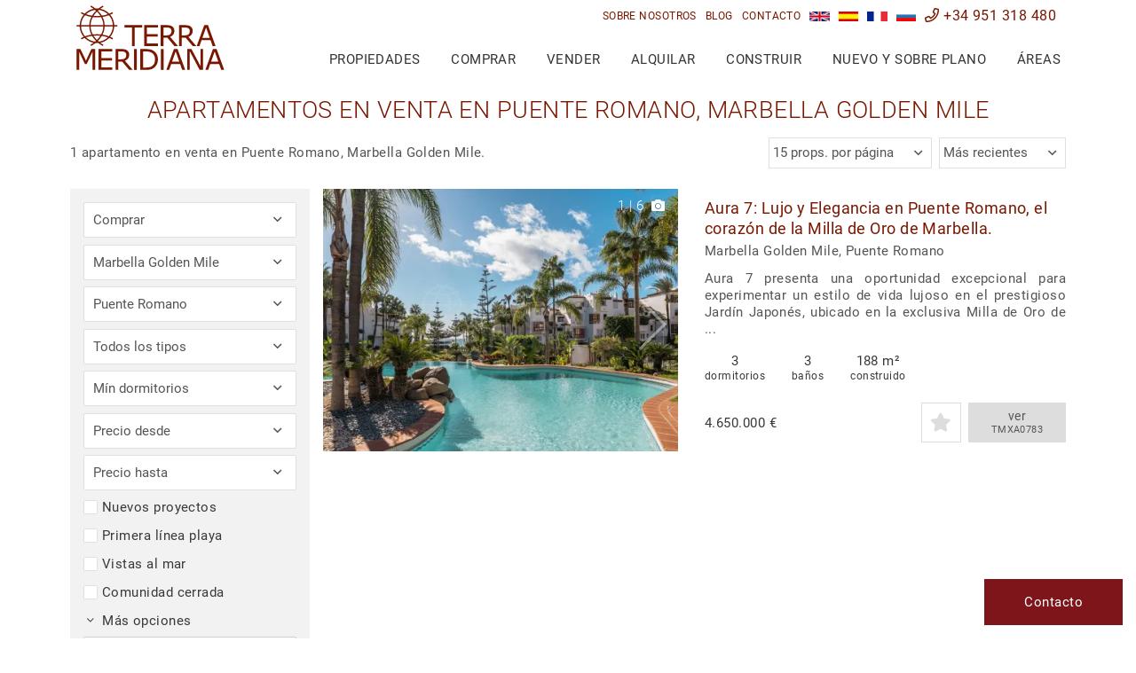

--- FILE ---
content_type: text/html;charset=UTF-8
request_url: https://www.terrameridiana.com/propiedades/marbella+golden+mile-puente+romano-apartamento/
body_size: 22193
content:
<!doctype html> <html lang="es"> <head> <meta charset="utf-8"> <meta http-equiv="X-UA-Compatible" content="IE=edge"> <meta name="viewport" content="width=device-width, initial-scale=1"> <meta name="mobile-web-app-capable" content="yes"> <link rel="shortcut icon" href="/favicon.ico" /> <meta name="apple-mobile-web-app-capable" content="yes"> <meta name="apple-mobile-web-app-status-bar-style" content="black"> <meta name="apple-mobile-web-app-title" content="Terra Meridiana"> <meta name="msapplication-TileColor" content="#00c3b3"> <link rel="preconnect" href="https://media.inmobalia.com/"> <link rel='dns-prefetch' href='https://media.inmobalia.com/' /> <style type="text/css">

/* roboto-300 - latin_cyrillic */
@font-face {
  font-family: 'Roboto';
  font-style: normal;
  font-display: swap;
  font-weight: 300;
  src: url('/src/fonts/roboto-v27-latin_cyrillic-300.eot'); /* IE9 Compat Modes */
  src: local(''),
       url('/src/fonts/roboto-v27-latin_cyrillic-300.eot?#iefix') format('embedded-opentype'), /* IE6-IE8 */
       url('/src/fonts/roboto-v27-latin_cyrillic-300.woff2') format('woff2'), /* Super Modern Browsers */
       url('/src/fonts/roboto-v27-latin_cyrillic-300.woff') format('woff'), /* Modern Browsers */
       url('/src/fonts/roboto-v27-latin_cyrillic-300.ttf') format('truetype'), /* Safari, Android, iOS */
       url('/src/fonts/roboto-v27-latin_cyrillic-300.svg#Roboto') format('svg'); /* Legacy iOS */
}

/* roboto-300italic - latin_cyrillic */
@font-face {
  font-family: 'Roboto';
  font-style: italic;
  font-display: swap;
  font-weight: 300;
  src: url('/src/fonts/roboto-v27-latin_cyrillic-300italic.eot'); /* IE9 Compat Modes */
  src: local(''),
       url('/src/fonts/roboto-v27-latin_cyrillic-300italic.eot?#iefix') format('embedded-opentype'), /* IE6-IE8 */
       url('/src/fonts/roboto-v27-latin_cyrillic-300italic.woff2') format('woff2'), /* Super Modern Browsers */
       url('/src/fonts/roboto-v27-latin_cyrillic-300italic.woff') format('woff'), /* Modern Browsers */
       url('/src/fonts/roboto-v27-latin_cyrillic-300italic.ttf') format('truetype'), /* Safari, Android, iOS */
       url('/src/fonts/roboto-v27-latin_cyrillic-300italic.svg#Roboto') format('svg'); /* Legacy iOS */
}

/* roboto-regular - latin_cyrillic */
@font-face {
  font-family: 'Roboto';
  font-style: normal;
  font-display: swap;
  font-weight: 400;
  src: url('/src/fonts/roboto-v27-latin_cyrillic-regular.eot'); /* IE9 Compat Modes */
  src: local(''),
       url('/src/fonts/roboto-v27-latin_cyrillic-regular.eot?#iefix') format('embedded-opentype'), /* IE6-IE8 */
       url('/src/fonts/roboto-v27-latin_cyrillic-regular.woff2') format('woff2'), /* Super Modern Browsers */
       url('/src/fonts/roboto-v27-latin_cyrillic-regular.woff') format('woff'), /* Modern Browsers */
       url('/src/fonts/roboto-v27-latin_cyrillic-regular.ttf') format('truetype'), /* Safari, Android, iOS */
       url('/src/fonts/roboto-v27-latin_cyrillic-regular.svg#Roboto') format('svg'); /* Legacy iOS */
}

/* roboto-italic - latin_cyrillic */
@font-face {
  font-family: 'Roboto';
  font-style: italic;
  font-display: swap;
  font-display: swap;
  font-weight: 400;
  src: url('/src/fonts/roboto-v27-latin_cyrillic-italic.eot'); /* IE9 Compat Modes */
  src: local(''),
       url('/src/fonts/roboto-v27-latin_cyrillic-italic.eot?#iefix') format('embedded-opentype'), /* IE6-IE8 */
       url('/src/fonts/roboto-v27-latin_cyrillic-italic.woff2') format('woff2'), /* Super Modern Browsers */
       url('/src/fonts/roboto-v27-latin_cyrillic-italic.woff') format('woff'), /* Modern Browsers */
       url('/src/fonts/roboto-v27-latin_cyrillic-italic.ttf') format('truetype'), /* Safari, Android, iOS */
       url('/src/fonts/roboto-v27-latin_cyrillic-italic.svg#Roboto') format('svg'); /* Legacy iOS */
}

/* roboto-700 - latin_cyrillic */
@font-face {
  font-family: 'Roboto';
  font-style: normal;
  font-display: swap;
  font-weight: 700;
  src: url('/src/fonts/roboto-v27-latin_cyrillic-700.eot'); /* IE9 Compat Modes */
  src: local(''),
       url('/src/fonts/roboto-v27-latin_cyrillic-700.eot?#iefix') format('embedded-opentype'), /* IE6-IE8 */
       url('/src/fonts/roboto-v27-latin_cyrillic-700.woff2') format('woff2'), /* Super Modern Browsers */
       url('/src/fonts/roboto-v27-latin_cyrillic-700.woff') format('woff'), /* Modern Browsers */
       url('/src/fonts/roboto-v27-latin_cyrillic-700.ttf') format('truetype'), /* Safari, Android, iOS */
       url('/src/fonts/roboto-v27-latin_cyrillic-700.svg#Roboto') format('svg'); /* Legacy iOS */
}

/* roboto-700italic - latin_cyrillic */
@font-face {
  font-family: 'Roboto';
  font-style: italic;
  font-display: swap;
  font-weight: 700;
  src: url('/src/fonts/roboto-v27-latin_cyrillic-700italic.eot'); /* IE9 Compat Modes */
  src: local(''),
       url('/src/fonts/roboto-v27-latin_cyrillic-700italic.eot?#iefix') format('embedded-opentype'), /* IE6-IE8 */
       url('/src/fonts/roboto-v27-latin_cyrillic-700italic.woff2') format('woff2'), /* Super Modern Browsers */
       url('/src/fonts/roboto-v27-latin_cyrillic-700italic.woff') format('woff'), /* Modern Browsers */
       url('/src/fonts/roboto-v27-latin_cyrillic-700italic.ttf') format('truetype'), /* Safari, Android, iOS */
       url('/src/fonts/roboto-v27-latin_cyrillic-700italic.svg#Roboto') format('svg'); /* Legacy iOS */
}

</style> <link href="/src/css/dist/bootstrap-flex.min.css?v=7" rel="stylesheet"> <link href="/src/css/dist/yamm.min.css?v=7" rel="stylesheet"> <link href="/src/css/dist/all.min.css?v=7" rel="stylesheet"> <link href="/src/css/dist/jquery.fancybox.min.css?v=7" rel="stylesheet"> <link href="/src/css/dist/slick.min.css?v=7" rel="stylesheet"> <link href="/src/css/dist/jquery.min.css?v=7" rel="stylesheet"> <link href="/src/css/dist/bootstrap-datepicker.min.css?v=7" rel="stylesheet"> <link href="/src/css/dist/royalslider.min.css?v=7" rel="stylesheet"> <link href="/src/css/dist/rs-default.min.css?v=7" rel="stylesheet"> <link href="/src/css/dist/rs-minimal-white.min.css?v=7" rel="stylesheet"> <link href="/cms/wp-content/plugins/g-business-reviews-rating/wp/css/css.min.css?v=7" rel="stylesheet"> <link href="/src/css/dist/style.min.css?v=7" rel="stylesheet"> <!--[if lt IE 9]>
  <script src="https://oss.maxcdn.com/html5shiv/3.7.2/html5shiv.min.js"></script>
  <script src="https://oss.maxcdn.com/respond/1.4.2/respond.min.js"></script>
   <style type="text/css">
      img, img.img-responsive {
     width:auto;
     height:auto;
     max-width: none;
      }
    </style>
<![endif]--> <title>Apartamentos en venta en Puente Romano, Marbella Golden Mile</title> <meta name="description" content="1 apartamento en venta en Puente Romano, Marbella Golden Mile. Aura 7: Lujo y Elegancia en Puente Romano, el corazón de la Milla de Oro de Marbella.." /> <link rel="canonical" href="https://www.terrameridiana.com/propiedades/marbella+golden+mile-puente+romano-apartamento/" /> <link rel="alternate" hreflang="en" href="https://www.terrameridiana.com/properties/marbella+golden+mile-puente+romano-apartment/" /> <link rel="alternate" hreflang="es" href="https://www.terrameridiana.com/propiedades/marbella+golden+mile-puente+romano-apartamento/" /> <link rel="alternate" hreflang="fr" href="https://www.terrameridiana.com/proprietes/marbella+golden+mile-puente+romano-appartement/" /> <link rel="alternate" hreflang="ru" href="https://www.terrameridiana.com/nedvizhimost/zolotaya+milya-puente+romano-apartament/" /> <meta name="robots" content="index,follow,noodp,noydir" /> <meta property="fb:admins" content="699702977"/> <meta name="twitter:card" content="summary_large_image"> <meta name="twitter:site" content="@terrameridiana"> <meta name="twitter:title" content="Apartamentos en venta en Puente Romano, Marbella Golden Mile"> <meta name="twitter:description" content="1 apartamento en venta en Puente Romano, Marbella Golden Mile. Aura 7: Lujo y Elegancia en Puente Romano, el corazón de la Milla de Oro de Marbella.."> <meta name="twitter:creator" content="@terrameridiana"> <meta name="twitter:image" content="https://media.inmobalia.com/imgV1/B98Le8~d7M9k3DegigWkzHXQlgzMFGqGJJp6ZRUcpX033lqadFBp2i4GGW4X2J1jIJ9Pwc6GsJX5cPSaC8Y5L~JfyHdt~h1pxtWn9KRG4Op5NRrD~cf0KBTocyjpxganrwgW~iMraWEH3PPDOfAbVlLdnB~auymjQ5BmyOn4UIs3_LvlVLWTFu7GHXXz7UE3P9UvHmMAg8Or7Z_0Vd8iZgU1LUQdrCxAYlfKroSii2yx3u5OsWbAtrEcC2KqBlHNkiyvSBMP_69SGleLQKQnYYG9giS9dbifpNoc~D3rgtIV9weDSho9iI8KL8h8yszFrQ--.jpg"> <meta property="og:locale" content="es_ES" /> <meta property="og:title" content="Apartamentos en venta en Puente Romano, Marbella Golden Mile" /> <meta property="og:type" content="website" /> <meta property="og:url" content="https://www.terrameridiana.com/propiedades/marbella+golden+mile-puente+romano-apartamento/" /> <meta property="og:image" content="https://media.inmobalia.com/imgV1/B98Le8~d7M9k3DegigWkzHXQlgzMFGqGJJp6ZRUcpX033lqadFBp2i4GGW4X2J1jIJ9Pwc6GsJX5cPSaC8Y5L~JfyHdt~h1pxtWn9KRG4Op5NRrD~cf0KBTocyjpxganrwgW~iMraWEH3PPDOfAbVlLdnB~auymjQ5BmyOn4UIs3_LvlVLWTFu7GHXXz7UE3P9UvHmMAg8Or7Z_0Vd8iZgU1LUQdrCxAYlfKroSii2yx3u5OsWbAtrEcC2KqBlHNkiyvSBMP_69SGleLQKQnYYG9giS9dbifpNoc~D3rgtIV9weDSho9iI8KL8h8yszFrQ--.jpg" /> <meta property="og:description" content="1 apartamento en venta en Puente Romano, Marbella Golden Mile. Aura 7: Lujo y Elegancia en Puente Romano, el corazón de la Milla de Oro de Marbella.." /> <meta property="og:site_name" content="Terra Meridiana" /> <meta name="thumbnail" content="https://media.inmobalia.com/imgV1/B98Le8~d7M9k3DegigWkzHXQlgzMFGqGJJp6ZRUcpX033lqadFBp2i4GGW4X2J1jIJ9Pwc6GsJX5cPSaC8Y5L~JfyHdt~h1pxtWn9KRG4Op5NRrD~cf0KBTocyjpxganrwgW~iMraWEH3PPDOfAbVlLdnB~auymjQ5BmyOn4UIs3_LvlVLWTFu7GHXXz7UE3P9UvHmMAg8Or7Z_0Vd8iZgU1LUQdrCxAYlfKroSii2yx3u5OsWbAtrEcC2KqBlHNkiyvSBMP_69SGleLQKQnYYG9giS9dbifpNoc~D3rgtIV9weDSho9iI8KL8h8yszFrQ--.jpg" /> <script src="/src/js/dist/jquery.min.js?v=7" defer></script> <script src="/src/js/dist/jquery-ui.min.js?v=7" defer></script> <script src="/src/js/dist/jquery.easing.min.js?v=7" defer></script> <script src="/src/js/dist/tether.min.js?v=7" defer></script> <script src="/src/js/dist/bootstrap.min.js?v=7" defer></script> <script src="/src/js/dist/ofi.min.js?v=7" defer></script> <script src="/src/js/dist/jquery.mmenu.all.min.js?v=7" defer></script> <script src="/src/js/dist/headroom.min.js?v=7" defer></script> <script src="/src/js/dist/jQuery.headroom.min.js?v=7" defer></script> <script src="/src/js/dist/lazysizes.min.js?v=7" defer></script> <script src="/src/js/dist/jquery-lazyload.min.js?v=7" defer></script> <script src="/src/js/dist/inm_portfolio.min.js?v=7" defer></script> <script src="/src/js/dist/inmoba.min.js?v=7" defer></script> <script src="/src/js/dist/inm.min.js?v=7" defer></script> <script src="/cms/wp-content/plugins/g-business-reviews-rating/wp/js/js.js" defer></script> <script type="application/ld+json">
			{
				"@context": "http://schema.org",
				"@type": "BreadcrumbList",
				"itemListElement": [
					{
				    "@type": "ListItem",
				    "position": 1,
				    "item": "https://www.terrameridiana.com/propiedades/",
				    "name": "Propiedades"
				  }, {
				    "@type": "ListItem",
				    "position": 2,
				    "item": "https://www.terrameridiana.com/propiedades/marbella+golden+mile/",
				    "name": "Marbella Golden Mile"
				  }, {
				    "@type": "ListItem",
				    "position": 3,
				    "item": "https://www.terrameridiana.com/propiedades/marbella+golden+mile-puente+romano/",
				    "name": "Puente Romano"
				  }, {
				    "@type": "ListItem",
				    "position": 4,
				    "item": "https://www.terrameridiana.com/propiedades/marbella+golden+mile-puente+romano-apartamento/",
				    "name": "Apartamento"
				  } 
				]
			}
		</script> <script async src="https://www.googletagmanager.com/gtag/js?id=G-5MBG0TCJQ5"></script> <script>
  window.dataLayer = window.dataLayer || [];
  function gtag(){dataLayer.push(arguments);}
  gtag('js', new Date());

  gtag('config', 'UA-73208618-1');//antiguo
  gtag('config', 'G-5MBG0TCJQ5');
</script> </head> <body class="properties"> <div class="body-wrap"> <header id="header" class="Fixed"> <div class="d-none"> <nav id="mobile-menu" class="hidden-lg-up"> <ul> <li><a href="#" rel="nofollow">Comprar</a> <ul> <li class="important"><a href="/propiedades/" class="text-normal">Buscar una propiedad</a></li> <li><a href="/propiedades/primera+linea+de+playa/">Propiedades en primera línea de playa</a></li> <li><a href="/promociones/">Últimas construcciones publicadas</a></li> <li><a href="/propiedades/lujo/">Propiedades de lujo a la venta</a></li> <li><a href="/propiedades/comunidad+cerrada/">Urbanizaciones cerradas</a></li> <li><a href="/contacto/">Solicitar un buscador de propiedades</a></li> <li><a href="#" rel="nofollow">Centro de conocimiento</a> <ul> <li><a href="/es/guias/comprador/">Lea nuestra guía del comprador</a></li> <li><a href="/es/guias/comprador/impuestos-adquisiciones/">Impuestos de compraventa en España</a></li> <li><a href="/es/guias/comprador/coste-propiedad/">Coste de la propiedad</a></li> <li><a href="/es/guias/comprador/hipotecas/">Asesoramiento sobre hipotecas en España</a></li> <li><a href="/es/guias/comprador/transferencias-de-dinero/">Transferir dinero</a></li> <li><a href="/es/guias/comprador/inspecciones-propiedades/">Tasaciones de inmuebles en España</a></li> <li><a href="/es/guias/comprador/por-que-es-conveniente-utilizar-un-unico-agente/">Por qué tiene sentido usar solo un agente</a></li> </ul> </li> <li><a href="#" rel="nofollow">Servicios Postventa</a> <ul> <li><a href="/es/post-venta/reformas-del-hogar/">Renovaciones inmobiliarias</a></li> <li><a href="/es/post-venta/diseno-de-interiores/">Diseño de interiores</a></li> <li><a href="/es/post-venta/asegurar-su-hogar/">Asegurar su hogar</a></li> <li><a href="/es/post-venta/conectarse-suministros-publicos/">Conexión a suministros</a></li> <li><a href="/es/post-venta/administracion-propiedades/">Gestión de propiedades</a></li> </ul> </li> </ul> </li> <li> <a href="#" rel="nofollow">Vender</a> <ul> <li class="important"><a href="/es/evalue-su-propiedad/">Tase su propiedad</a></li> <li><a href="/es/guias/vendedores/">Lea nuestra guía del vendedor</a></li> <li><a href="/es/guias/vendedores/impuestos-ventas/">Impuestos y gastos de venta</a></li> <li><a href="/es/guias/vendedores/procedimiento-venta/">Procedimiento de venta</a></li> <li><a href="/es/guias/vendedores/documentacion-necesaria/">Documentos necesarios</a></li> <li><a href="/es/guias/vendedores/tasas-contratos/">Tarifas y contratos</a></li> <li><a href="/es/guias/vendedores/venta-satisfactoria/">Consejos para una venta de éxito</a></li> <li><a href="#" rel="nofollow">Por qué elegir Terra Meridiana</a> <ul> <li><a href="/es/sobre-nosotros/">Más información sobre Terra Meridiana</a></li> <li><a href="/es/comercializar-propiedad/">Liste su propiedad con Terra Meridiana</a></li> <li><a href="/es/fotografia-propiedad/">Hacer fotos de su propiedad</a></li> <li><a href="/es/beneficios-exclusividad/">Beneficios de la exclusividad con TM</a></li> <li><a href="/propiedades/vendidas/">Vendido por Terra Meridiana</a></li> </ul> </li> </ul> </li> <li><a href="#" rel="nofollow">Alquilar</a> <ul> <li class="important"><a href="/alquileres/" class="text-normal">Buscar una propiedad en alquiler</a></li> <li><a href="/alquileres/corta+temporada/">Alquileres corta temporada</a></li> <li><a href="/alquileres/larga+temporada/">Alquileres larga temporada</a></li> <li><a href="/contacto/">Solicitar un buscador de alquileres</a></li> <li><a href="#" rel="nofollow">Información para Propietarios</a> <ul> <li><a href="/es/guias/propietarios-alquileres/">Guía de propietarios para alquileres a largo plazo</a></li> <li><a href="/es/guias/propietarios-alquileres-corta-temporada/">Guía de propietarios para alquileres de corta temporada</a></li> <li><a href="/es/guias/propietarios-alquileres/lista-control/">Lista de control de alquileres para propietarios</a></li> <li><a href="/es/guias/propietarios-alquileres/seguro/">Asegurando su propiedad para alquiler</a></li> <li><a href="/es/guias/propietarios-alquileres/impuestos/">Impuestos y tasas para los propietarios</a></li> </ul> </li> <li><a href="#" rel="nofollow">Información para Inquilinos</a> <ul> <li><a href="/es/post-venta/reformas-del-hogar/">Renovaciones inmobiliarias</a></li> <li><a href="/es/guias/inquilino-alquileres/">Guía de inquilino para alquileres a largo plazo</a></li> <li><a href="/es/guias/inquilino-alquileres/lista-control/">Lista de control para inquilinos</a></li> <li><a href="/es/guias/inquilino-alquileres/asegurar/">Asegurar una propiedad alquilada</a></li> </ul> </li> </ul> </li> <li> <a href="#" rel="nofollow">Construir</a> <ul> <li class="important"><a href="/contacto/">Preguntar a un experto</a></li> <li><a href="/es/guias/construir/">Cuando construir es mejor que comprar</a></li> <li><a href="/es/guias/construir/comprar-parcela/">Comprar un terreno</a></li> <li><a href="/es/guias/construir/elegir-arquitecto/">Elegir un arquitecto</a></li> <li><a href="/es/guias/construir/como-elegir-constructor/">Elegir un constructor</a></li> <li><a href="/es/guias/construir/licencias-construccion/">Permisos de construcción</a></li> <li><a href="/es/guias/construir/gestion-proyectos/">Gestión de proyectos</a></li> <li><a href="/es/guias/construir/defectos-construccion-revision/">Defectos y problemas de construcción</a></li> <li><a href="/es/casestudies/">Ver todos los casos prácticos</a></li> <li><a href="/propiedades/oportunidades+construccion/">Oportunidades de construcción</a></li> </ul> </li> <li> <a href="#" rel="nofollow">Nuevo y sobre plano</a> <ul> <li class="important"><a href="/promociones/">Buscar proyectos en construcción</a></li> <li><a href="/propiedades/oportunidades+construccion/">Oportunidades de construcción</a></li> <li><a href="#" rel="nofollow">Proyectos en construcción destacados</a> <ul> </ul> </li> <li class="important"><span class="mm-title">Últimos Proyectos en Construcción</span></li> <li><a href="https://www.terrameridiana.com/des-501-00123G_finca+cortesin-casares.html">Green 10 de Finca Cortesin</a></li> <li><a href="https://www.terrameridiana.com/des-501-00121G_benahavis.html">Vista Lago Residences</a></li> </ul> </li> <li> <a href="#" rel="nofollow">Áreas</a> <ul> <li><a href="/es/zonas/">Ver las guías de las principales ubicaciones</a></li> <li> <a href="#" rel="nofollow">Guías de las principales áreas</a> <ul> <li><a href="/es/zonas/benahavis/">Guía de Benahavís</a></li> <li><a href="/es/zonas/casares/">Guía de Casares</a></li> <li><a href="/es/zonas/estepona/">Guía de Estepona</a></li> <li><a href="/es/zonas/gaucin/">Guía de Gaucín</a></li> <li><a href="/es/zonas/manilva/">Guía de Manilva</a></li> <li><a href="/es/zonas/marbella/">Guía de Marbella</a></li> <li><a href="/es/zonas/ronda/">Guía de Ronda</a></li> <li><a href="/es/zonas/sotogrande/">Guía de Sotogrande</a></li> </ul> </li> <li> <span class="mobile-map"> <div class="guide-map"> <img class="lazyload" src="[data-uri]" data-src="/src/images/guidesmap.jpg" usemap="#image-map" alt="Costa del Sol - Ver las guías de las principales ubicaciones"> <map name="image-map"> <area title="Guía de Ronda" href="/es/zonas/ronda/" coords="254,33,13" shape="circle"> <area title="Guía de Gaucín" href="/es/zonas/gaucin/" coords="160,186,13" shape="circle"> <area title="Guía de Casares" href="/es/zonas/casares/" coords="190,233,13" shape="circle"> <area title="Guía de Manilva" href="/es/zonas/manilva/" coords="215,281,13" shape="circle"> <area title="Guía de Sotogrande" href="/es/zonas/sotogrande/" coords="188,338,13" shape="circle"> <area title="Guía de Estepona" href="/es/zonas/estepona/" coords="263,244,13" shape="circle"> <area title="Guía de Benahavís" href="/es/zonas/benahavis/" coords="318,182,13" shape="circle"> <area title="Guía de Marbella" href="/es/zonas/marbella/" coords="397,191,13" shape="circle"> </map> </div> <span class="map-text">Haga clic en cada ubicación para descubrir información sobre la zona</span> </span> </li> </ul> </li> <li> <a href="/es/blog/">Blog</a> </li> <li> <a href="/es/sobre-nosotros/">Sobre nosotros</a> </li> <li> <a href="/contacto/">Contacto</a> </li> <li class="nav-item inm_pfl_list"> <a class="pfl_label" href="/portfolio-es/" rel="nofollow"><span class="pfl_num ml-1 mr-1"> </span><span class="inm_pfl_list_plural"> propiedades guardadas</span><span class="inm_pfl_list_singular"> propiedad seleccionada</span></a> </li> <li class="bottom-Link langs d-flex justify-content-center"> <a class="nav-link" href="https://www.terrameridiana.com/properties/marbella+golden+mile-puente+romano-apartment/" title="Apartments for sale in Puente Romano, Marbella Golden Mile"> <img alt="English" class="flags" src="/src/images/en.jpg"> </a> <a class="nav-link" href="https://www.terrameridiana.com/propiedades/marbella+golden+mile-puente+romano-apartamento/" title="Apartamentos en venta en Puente Romano, Marbella Golden Mile"> <img alt="Español" class="flags" src="/src/images/es.jpg"> </a> <a class="nav-link" href="https://www.terrameridiana.com/proprietes/marbella+golden+mile-puente+romano-appartement/" title="Appartements à vendre à Puente Romano, Marbella Golden Mile"> <img alt="Français" class="flags" src="/src/images/fr.jpg"> </a> <a class="nav-link" href="https://www.terrameridiana.com/nedvizhimost/zolotaya+milya-puente+romano-apartament/" title="апартамент на продажу в Puente Romano, Золотая Миля"> <img alt="Русский" class="flags" src="/src/images/ru.jpg"> </a> <li class="bottom-Link"> <a href="tel:+34951318480" rel="nofollow"><i class="far fa-phone"></i>+34 951 318 480</a> </li> </ul> </nav> </div> <nav class="preheader hidden-md-down"> <div class="container"> <ul class="list-inline text-right d-flex justify-content-end m-0 relative"> <li class="nav-item inm_pfl_list"> <a class="pfl_label" href="/portfolio-es/" rel="nofollow"><span class="pfl_num ml-1 mr-1"> </span><span class="inm_pfl_list_plural"> propiedades guardadas</span><span class="inm_pfl_list_singular"> propiedad seleccionada</span></a> </li> <li class="nav-item"> <a class="nav-link grey" href="/es/sobre-nosotros/">Sobre nosotros</a> </li> <li class="nav-item"> <a class="nav-link grey" href="/es/blog/">Blog</a> </li> <li class="nav-item"> <a class="nav-link grey" href="/contacto/">Contacto</a> </li> <li class="nav-item lang"> <a class="nav-link" href="https://www.terrameridiana.com/properties/marbella+golden+mile-puente+romano-apartment/" title="Apartments for sale in Puente Romano, Marbella Golden Mile"> <img alt="English" class="flags" src="/src/images/en.jpg"> </a> </li> <li class="nav-item lang"> <a class="nav-link" href="https://www.terrameridiana.com/propiedades/marbella+golden+mile-puente+romano-apartamento/" title="Apartamentos en venta en Puente Romano, Marbella Golden Mile"> <img alt="Español" class="flags" src="/src/images/es.jpg"> </a> </li> <li class="nav-item lang"> <a class="nav-link" href="https://www.terrameridiana.com/proprietes/marbella+golden+mile-puente+romano-appartement/" title="Appartements à vendre à Puente Romano, Marbella Golden Mile"> <img alt="Français" class="flags" src="/src/images/fr.jpg"> </a> </li> <li class="nav-item lang"> <a class="nav-link" href="https://www.terrameridiana.com/nedvizhimost/zolotaya+milya-puente+romano-apartament/" title="апартамент на продажу в Puente Romano, Золотая Миля"> <img alt="Русский" class="flags" src="/src/images/ru.jpg"> </a> </li> <li class="nav-item header-tel"> <a class="nav-link" href="tel:+34951318480" rel="nofollow"><i class="far fa-phone"></i> +34 951 318 480</a> </li> </ul> </div> </nav> <nav class="postheader navbar yamm"> <div class="container"> <a class="navbar-brand" href="/es/"> <img src="/src/images/terrameridiana-tl.svg" alt="Terra Meridiana Real Estate"> </a> <button id="searchLauncher" class="searchLauncher hidden-lg-up" type="button" data-target="/propiedades/"> <i class="fa fa-search"></i> </button> <button id="menuLauncher" class="hamburger hamburger--collapse hidden-lg-up" type="button"> <span class="hamburger-box"> <span class="hamburger-inner"></span> </span> <span class="badge pfl_mob hidden-lg-up">0</span> </button> <ul id="desktop-menu" class="nav navbar-nav"> <li class="nav-item"> <a class="nav-link" href="/propiedades/">Propiedades</a> </li> <li class="nav-item dropdown yamm-fw"> <a id="test" class="nav-link dropdown-toggle" href="#" rel="nofollow" data-toggle="dropdown" aria-haspopup="true" aria-expanded="false">Comprar</a> <div class="dropdown-menu"> <div class="row"> <div class="col-lg-4 menu-bkg"> <div class="menu-bkg-top search"> <strong class="big-title text-capitalize">buscar <br> propiedad</strong> <a class="btn btn-primary btn-image" href="/propiedades/">Buscar una propiedad</a> </div> <div class="menu-bkg-bottom"> <a class="text-uppercase" href="/propiedades/primera+linea+de+playa/">Propiedades en primera línea de playa</a> <a class="text-uppercase" href="/propiedades/lujo/">Propiedades de lujo a la venta</a> <a class="text-uppercase" href="/propiedades/comunidad+cerrada/">Urbanizaciones cerradas</a> <a class="text-uppercase" href="/contacto/">Preguntar a un experto</a> <div class="lister-box d-flex"> <div> <img class="imageFit" src="/src/images/lister/theo-adam.jpg" loading="lazy" alt="Adam & Theodora"> </div> <div class="d-flex flex-column p-2 p-xl-3"> <strong>Adam & Theodora</strong> <span>Consultores inmobiliarios</span> <a class="text-capitalize" href="mailto:info@terrameridiana.com" rel="nofollow"><i class="far fa-at"></i> E-mail</a> <a href="tel:+34951318480" rel="nofollow"><i class="far fa-phone"></i> +34 951 318 480</a> </div> </div> </div> </div> <div class="col-lg-4"> <div class="p-4 p-xl-5"> <strong class="big-title">Centro de conocimiento</strong> <a class="text-uppercase" href="/es/guias/comprador/">Lea nuestra guía del comprador</a> <p>Guía rápida en 10 sencillos pasos para comprar una propiedad en España, centrada en la Costa del Sol</p> <p>Descubra otros factores importantes a la hora de comprar una propiedad en España.</p> <a href="/es/guias/comprador/impuestos-adquisiciones/">Impuestos de compraventa en España</a> <a href="/es/guias/comprador/coste-propiedad/">Coste de la propiedad</a> <a href="/es/guias/comprador/hipotecas/">Asesoramiento sobre hipotecas en España</a> <a href="/es/guias/comprador/transferencias-de-dinero/">Transferir dinero</a> <a href="/es/guias/comprador/inspecciones-propiedades/">Tasaciones de inmuebles en España</a> <a href="/es/guias/comprador/por-que-es-conveniente-utilizar-un-unico-agente/">Por qué tiene sentido usar solo un agente</a> </div> </div> <div class="col-lg-4"> <div class="p-4 p-xl-5"> <strong class="big-title">Servicios Postventa</strong> <p>Podemos ayudarle de muchas maneras. Nuestro personal cualificado y una red de colaboradores con muchos años de experiencia lo hacen posible.</p> <a href="/es/post-venta/reformas-del-hogar/">Renovaciones inmobiliarias</a> <a href="/es/post-venta/diseno-de-interiores/">Diseño de interiores</a> <a href="/es/post-venta/asegurar-su-hogar/">Asegurar su hogar</a> <a href="/es/post-venta/conectarse-suministros-publicos/">Conexión a suministros</a> <a href="/es/post-venta/administracion-propiedades/">Gestión de propiedades</a> </div> </div> </div> </div> </li> <li class="nav-item dropdown yamm-fw"> <a class="nav-link dropdown-toggle" href="#" rel="nofollow" data-toggle="dropdown" aria-haspopup="true" aria-expanded="false">Vender</a> <div class="dropdown-menu"> <div class="row"> <div class="col-lg-4 menu-bkg"> <div class="menu-bkg-top value"> <strong class="big-title">Tasar mi <br> propiedad</strong> <a class="btn btn-primary" href="/es/evalue-su-propiedad/">Tase su propiedad</a> </div> <div class="menu-bkg-bottom"> <p>Consulte nuestro centro de conocimiento con información útil para la venta. Si necesita ayuda o no encuentra lo que busca, <a class="d-inline text-underline text-lowercase" href="/contacto/">Contacto</a></p> <div class="lister-box d-flex"> <div> <img class="imageFit" src="/src/images/lister/alex.jpg" loading="lazy" alt="Alex Salazar | Consultor inmobiliario"> </div> <div class="d-flex flex-column p-2 p-xl-3"> <strong>Alex</strong> <span>Consultor inmobiliario</span> <a class="text-capitalize" href="mailto:alex@terrameridiana.com" rel="nofollow"><i class="far fa-at"></i> E-mail</a> <a href="tel:+34951318480" rel="nofollow"><i class="far fa-phone"></i>  +34 951 318 480</a> </div> </div> </div> </div> <div class="col-lg-4"> <div class="p-4 p-xl-5"> <strong class="big-title">Centro de conocimiento</strong> <a class="text-uppercase" href="/es/guias/vendedores/">Lea nuestra guía del vendedor</a> <p>Una guía clara con los puntos cruciales que debe conocer para vender su propiedad en España.</p> <a href="/es/guias/vendedores/impuestos-ventas/">Impuestos y gastos de venta</a> <a href="/es/guias/vendedores/procedimiento-venta/">Procedimiento de venta</a> <p>Evite sorpresas después de vender su casa en la Costa del Sol.</p> <a href="/es/guias/vendedores/documentacion-necesaria/">Documentos necesarios</a> <a href="/es/guias/vendedores/tasas-contratos/">Tarifas y contratos</a> <a href="/es/guias/vendedores/venta-satisfactoria/">Consejos para una venta de éxito</a> </div> </div> <div class="col-lg-4"> <div class="p-4 p-xl-5"> <strong class="big-title">Por qué elegir Terra Meridiana</strong> <p>Elegir el agente inmobiliario adecuado para vender su propiedad en la Costa del Sol suele ser sinónimo de un proceso de venta más rápido, seguro e informado. Hemos trabajado con cientos de expropietarios en las últimas décadas en la Costa del Sol.</p> <a href="/es/sobre-nosotros/">Más información sobre Terra Meridiana</a> <a href="/es/comercializar-propiedad/">Liste su propiedad con Terra Meridiana</a> <a href="/es/fotografia-propiedad/">Hacer fotos de su propiedad</a> <a href="/es/beneficios-exclusividad/">Beneficios de la exclusividad con TM</a> </div> </div> </div> </div> </li> <li class="nav-item dropdown yamm-fw"> <a class="nav-link dropdown-toggle" href="#" rel="nofollow" data-toggle="dropdown" aria-haspopup="true" aria-expanded="false">Alquilar</a> <div class="dropdown-menu"> <div class="row"> <div class="col-lg-4 menu-bkg"> <div class="menu-bkg-top search"> <strong class="big-title text-capitalize">buscar <br>alquiler</strong> <a class="btn btn-primary btn-image" href="/alquileres/">Buscar una propiedad en alquiler</a> </div> <div class="menu-bkg-bottom"> <a class="text-uppercase" href="/alquileres/corta+temporada/">Alquileres corta temporada</a> <a class="text-uppercase" href="/alquileres/larga+temporada/">Alquileres larga temporada</a> <div class="lister-box d-flex"> <div> <img class="imageFit" src="/src/images/lister/alex.jpg" loading="lazy" alt="Alex Salazar | Consultor inmobiliario"> </div> <div class="d-flex flex-column p-2 p-xl-3"> <strong>Alex</strong> <span>Especialista en alquileres</span> <a class="text-capitalize" href="mailto:alex@terrameridiana.com" rel="nofollow"><i class="far fa-at"></i> E-mail</a> <a href="tel:+34951318480" rel="nofollow"><i class="far fa-phone"></i>  +34 951 318 480</a> </div> </div> </div> </div> <div class="col-lg-4"> <div class="p-4 p-xl-5"> <strong class="big-title">Información para Propietarios</strong> <p>En esta guía se abordan muchas de las preguntas más comunes que se plantean los propietarios e inversores, y se ofrecen consejos útiles para ayudarle a decidir si alquilar su propiedad.</p> <a class="text-uppercase" href="/es/guias/propietarios-alquileres/">Guía de propietarios para alquileres a largo plazo</a> <a href="/es/guias/propietarios-alquileres-corta-temporada/">Guía de propietarios para alquileres de corta temporada</a> <a href="/es/guias/propietarios-alquileres/lista-control/">Lista de control de alquileres para propietarios</a> <a href="/es/guias/propietarios-alquileres/seguro/">Asegurando su propiedad para alquiler</a> <a href="/es/guias/propietarios-alquileres/impuestos/">Impuestos y tasas para los propietarios</a> </div> </div> <div class="col-lg-4"> <div class="p-4 p-xl-5"> <strong class="big-title">Información para Inquilinos</strong> <p>Si alquila una propiedad en España como su residencia permanente o está pensando en mudarse para vivir a tiempo completo pero no quiere comprar (todavía), esta guía práctica puede ayudarle a alquilar su próxima casa. </p> <a href="/es/guias/inquilino-alquileres/">Guía de inquilino para alquileres a largo plazo</a> <a href="/es/guias/inquilino-alquileres/lista-control/">Lista de control para inquilinos</a> <a href="/es/guias/inquilino-alquileres/asegurar/">Asegurar una propiedad alquilada</a> </div> </div> </div> </div> </li> <li class="nav-item dropdown yamm-fw"> <a class="nav-link dropdown-toggle" href="#" rel="nofollow" data-toggle="dropdown" aria-haspopup="true" aria-expanded="false">Construir</a> <div class="dropdown-menu"> <div class="row"> <div class="col-md-4 menu-bkg"> <div class="menu-bkg-top green"> <strong class="big-title">¿Construir o <br> comprar?</strong> <p class="mb-3">Construir su casa en la Costa del Sol en lugar de comprar una ya construida es una decisión muy personal que requiere el asesoramiento de un especialista en la zona.</p> <a href="/es/guias/construir/">Leer: Cuando construir es mejor que comprar</a> </div> <div class="menu-bkg-bottom green"> <p>Hemos gestionado con éxito algunos proyectos increíbles en la Costa del Sol</p> <div class="lister-box d-flex"> <div> <img class="imageFit" src="/src/images/lister/adam.jpg" loading="lazy" alt="Adam Neale"> </div> <div class="d-flex flex-column p-2 p-xl-3"> <strong class="mb-3">¿Quiere invertir?</strong> <a href="/propiedades/oportunidades+construccion/">Visite nuestra selección de oportunidades en construcción</a> </div> </div> </div> </div> <div class="col-md-3"> <div class="p-4 p-xl-5"> <strong class="big-title">Centro de conocimiento</strong> <p>Con la orientación adecuada, construir su casa en la Costa del Sol puede ser muy satisfactorio.</p> <a href="/es/guias/construir/comprar-parcela/">Comprar un terreno</a> <a href="/es/guias/construir/elegir-arquitecto/">Elegir un arquitecto</a> <a href="/es/guias/construir/como-elegir-constructor/">Elegir un constructor</a> <a href="/es/guias/construir/licencias-construccion/">Permisos de construcción</a> <a href="/es/guias/construir/gestion-proyectos/">Gestión de proyectos</a> <a href="/es/guias/construir/defectos-construccion-revision/">Defectos y problemas de construcción</a> <a href="/es/guias/construir/">Cuando construir es mejor que comprar</a> <a href="/propiedades/oportunidades+construccion/">Oportunidades de construcción</a> </div> </div> <div class="col-md-5"> <div class="p-4 p-xl-5"> <strong class="big-title">Últimos Proyectos</strong> <div class="card-block mb-5"> <div class="card"> <a class="card-image" href="https://www.terrameridiana.com/es/casestudies/reform-of-a-villa-in-nueva-andalucia/"> <img class="imageFit wp-post-image" src="https://www.terrameridiana.com/cms/wp-content/uploads/2023/09/879a0c60-568e-436f-b634-3ec71205b47b-1-737x415.jpg" loading="lazy" alt="Reforma de una villa en Nueva Andalucia" > </a> <div class="card-block"> <a href="https://www.terrameridiana.com/es/casestudies/reform-of-a-villa-in-nueva-andalucia/">Reforma de una villa en Nueva Andalucia</a> </div> </div> <div class="card"> <a class="card-image" href="https://www.terrameridiana.com/es/casestudies/hotel-calle-caridad/"> <img class="imageFit wp-post-image" src="https://www.terrameridiana.com/cms/wp-content/uploads/2022/04/img-1517-737x553.jpg" loading="lazy" alt="Hotel Calle Caridad" > </a> <div class="card-block"> <a href="https://www.terrameridiana.com/es/casestudies/hotel-calle-caridad/">Hotel Calle Caridad</a> </div> </div> </div> <a class="case_link d-inline btn btn-default p-3" href="/es/casestudies/"><i class="fal fa-eye mr-2"></i>Ver todos los casos prácticos</a> </div> </div> </div> </div> </li> <li class="nav-item dropdown yamm-fw"> <a class="nav-link dropdown-toggle" href="#" rel="nofollow" data-toggle="dropdown" aria-haspopup="true" aria-expanded="false">Nuevo y sobre plano</a> <div class="dropdown-menu"> <div class="row"> <div class="col-lg-4 menu-bkg"> <div class="menu-bkg-top yellow dev"> <strong class="big-title">Nuevo y <br> sobre plano</strong> <a class="btn btn-primary btn-image" href="/promociones/">Buscar proyectos en construcción</a> </div> <div class="menu-bkg-bottom yellow"> <p>Échele un vistazo a nuestra selección de propiedades nuevas y sobre plano. Si necesita ayuda o no encuentra lo que busca, <a class="d-inline text-underline text-lowercase" href="/contacto/">Contacto</a>:</p> <div class="lister-box d-flex"> <div> <img class="imageFit" src="/src/images/lister/sandra.jpg" loading="lazy" alt="Sandra El Kholti | Especialista en nuevas construcciones"> </div> <div class="d-flex flex-column p-2 p-xl-3"> <strong>Sandra</strong> <span>Especialista en nuevas construcciones</span> <a class="text-capitalize" href="mailto:sandra@terrameridiana.com" rel="nofollow"><i class="far fa-at"></i> E-mail</a> <a href="tel:+34951318480" rel="nofollow"><i class="far fa-phone"></i>  +34 951 318 480</a> </div> </div> </div> </div> <div class="col-md-3"> <div class="p-4 p-xl-5"> <strong class="big-title">Proyectos en construcción destacados</strong> </div> </div> <div class="col-md-5"> <div class="p-4 p-xl-5"> <strong class="big-title">Últimos Proyectos en Construcción</strong> <div class="card-block"> <div class="card"> <a class="card-image" href="https://www.terrameridiana.com/des-501-00123G_finca+cortesin-casares.html"> <img class="imageFit" src="//media.inmobalia.com/imgV1/B98Le8~d7Me_g_Cb7evKLc8Ub9TmZqIjPjXwA8plZtYYk0Rm6EHQLY1v5ds_cUhJwIc1f9Oj7XvxIUKKjZat6r~[base64].jpg" loading="lazy" alt="Green 10 de Finca Cortesin"/> </a> <div class="card-block"> <a href="https://www.terrameridiana.com/des-501-00123G_finca+cortesin-casares.html">Green 10 de Finca Cortesin</a> <p>Nueva comunidad de villas de lujo dentro del complejo de 5 ...</p> </div> </div> <div class="card"> <a class="card-image" href="https://www.terrameridiana.com/des-501-00121G_benahavis.html"> <img class="imageFit" src="//media.inmobalia.com/imgV1/B98Le8~d7Me_g_Cb7evKLc8Ub9TmZqIjPjXwA8plZtYYk0Rm6EHQLY1v5ds_cUhJwIc1f9Oj7XvxIUKKjZat6r~CMYBTsnyE2mZgPUdPv9Fr~HBP2Bc70qb417hWD4adHwV048QJ0WvqEhLe2wbE_RHfVQ~E701u19_KWFLAXH2~WfVe1p2WJuLNVk_JVCXUgTysZzddsq4LDXT3rLFMUO3tWA9ansfdf95EaYyqDFz91qUB75u5gnbMbshBSG22EPBJXgFuUGmi03uecTRjQs9qah9yB~0LSX3_fcyEqHolTTF8IE1bAI8gJouiichR.jpg" loading="lazy" alt="Vista Lago Residences"/> </a> <div class="card-block"> <a href="https://www.terrameridiana.com/des-501-00121G_benahavis.html">Vista Lago Residences</a> <p>Una nueva promoción de lujo de 18 elegantes casas en ...</p> </div> </div> </div> <a href="/promociones/">Ver todas las nuevas construcciones</a> </div> </div> </div> </div> </li> <li class="nav-item dropdown yamm-fw"> <a class="nav-link dropdown-toggle" href="#" rel="nofollow" data-toggle="dropdown" aria-haspopup="true" aria-expanded="false">Áreas</a> <div class="dropdown-menu"> <div class="row d-flex"> <div class="col-md-4 col-xl-3 menu-bkg"> <div class="menu-bkg-top"> <strong class="big-title">Explorar <br> la Costa del Sol</strong> <p class="mb-3">¡Ubicación, ubicación, ubicación! Elegir la ubicación correcta es el primer paso para encontrar la propiedad adecuada y una parte clave de nuestro servicio único de búsqueda de propiedades.</p> <a class="btn btn-primary" href="/es/zonas/">Ver las guías de las principales ubicaciones</a> </div> <div class="menu-bkg-bottom"> <a href="/contacto/">Preguntar a un experto</a> </div> </div> <div class="col-md-8 col-xl-9 column-map relative"> <div class="guide-map"> <img class="lazyload" src="[data-uri]" data-src="/src/images/guidesmap.jpg" usemap="#image-map" alt="Costa del Sol - Ver las guías de las principales ubicaciones"> <map name="image-map"> <area target="" title="Guía de Ronda" href="/es/zonas/ronda/" coords="254,33,13" shape="circle"> <area title="Guía de Gaucín" href="/es/zonas/gaucin/" coords="160,186,13" shape="circle"> <area title="Guía de Casares" href="/es/zonas/casares/" coords="190,233,13" shape="circle"> <area title="Guía de Manilva" href="/es/zonas/manilva/" coords="215,281,13" shape="circle"> <area title="Guía de Sotogrande" href="/es/zonas/sotogrande/" coords="188,338,13" shape="circle"> <area title="Guía de Estepona" href="/es/zonas/estepona/" coords="263,244,13" shape="circle"> <area title="Guía de Benahavís" href="/es/zonas/benahavis/" coords="318,182,13" shape="circle"> <area title="Guía de Marbella" href="/es/zonas/marbella/" coords="397,191,13" shape="circle"> </map> <span class="map-text">Haga clic en cada ubicación para descubrir información sobre la zona</span> </div> </div> </div> </div> </li> </ul> </div> </nav> </header> <main> <div class="container wider mt-4"> <div class="row"> <div class="col-md-12"> <h1 class="mb-1">Apartamentos en venta en Puente Romano, Marbella Golden Mile</h1> <div class="feat-list d-flex flex-column flex-md-row justify-content-between align-items-start mb-1"> <p class="search-criteria mb-3 mb-md-0">1 apartamento en venta en Puente Romano, Marbella Golden Mile.</p> <div class="search-order order d-flex justify-content-between"> <form class="filter hidden-xs-down mr-2"> <select selecttwo="true" id="ppp" class="form-control" onchange="javascript:PassUrlParameter('ppp',this.value);"> <option selected="selected" value="15">15 props. por página</option> <option  value="30">30 props. por página</option> <option  value="45">45 props. por página</option> </select> </form> <form class="filter"> <select name="latestorder" class="form-control order-select" onchange="javascript:PassUrlParameter('order',this.value);"> <option  value="feat4 DESC,date_created DESC">Más recientes</option> <option value="pricea">Precio (menor a mayor)</option> <option value="priced">Precio (mayor a menor)</option> <option value="beds asc">Dormitorios (menos a más)</option> </select> </form> </div> </div> </div> <div class="col search-container"> <script language="javascript" type="text/javascript">
	var dictionary = {
		'lang' : 'es',
		'allproperties' : 'buscar',
		'properties' : 'propiedades',
		'rentals' : 'alquileres',
		'dirbase' : 'propiedades',
		'feats' : {
			'hot' : 'oportunidades construccion',
			'newdev' : 'nueva construccion',
			'exclusive' : '',
			'featured' : '',
			'special' : '',
			'luxury' : 'lujo',
			'latest' : '',
			'feat1' : 'reducidas',
			'feat2' : 'primera linea de playa',
			'feat3' : 'comunidad cerrada',
			'feat4' : '',
			'feat5' : '',
			'feat6' : '',
			'sold' : 'vendidas'
		},
		'shortterm' : 'corta temporada',
		'longterm' : 'larga temporada'
	};
</script> <div class="refine-wrap"> <div class="hidden-lg-up pb-3 text-right"> <button id="closeSearch"><i class="fal fa-times"></i></button> </div> <div id="refine-search" class="search"> <form name="searchform" class="searchForm d-flex flex-wrap justify-content-between" id="searchForm" action="/propiedades/" method="get"> <input type="hidden" name="lang" value="es" /> <input type="hidden" id="style" value="seo" /> <input type="hidden" name="order" id="order" value="feat4 DESC, date_created DESC" /> <input type="hidden" id="area" value="Marbella All areas"/> <div class="form-group mb-2 sm-1"> <select class="form-control" id="rentorsale" name="rentorsale" data-selected-text="Elija una ubicación" data-n-selected-text="Elija una ubicación" data-def-value="allcities" data-searchtext="escriba su búsqueda"> <option value="0" selected>Comprar</option> <option value="3">Alquiler</option> <option value="2">Alquiler Corta Temporada</option> <option value="1">Alquiler Larga Temporada</option> </select> </div> <div class="form-group mb-2 sm-1"> <select class="form-control multiselect" id="city" name="cities[]" data-selected-text="Elija una ubicación" data-n-selected-text="Elija una ubicación" data-def-value="allcities" data-searchtext="escriba su búsqueda"> <option value="">Elija una ubicación</option> <optgroup label="Áreas"><option value="allcities">Todas las áreas</option><option value="cty1-estepona">Estepona</option><option value="cty1-marbella+all+areas">Marbella</option><option value="cty1-benahavis">Benahavis</option><option value="cty1-sotogrande">Sotogrande</option><option value="cty1-estepona|qtr2-estepona old town">Estepona Casco Antiguo</option><option value="cty1-nueva andalucia">Nueva Andalucia</option><option value="cty1-marbella golden mile" selected="selected">Marbella Golden Mile</option><option value="cty1-benahavis|qtr2-la zagaleta">La Zagaleta</option><option value="cty1-casares">Casares</option><option value="cty1-manilva">Manilva</option><option value="cty1-marbella">Marbella Ciudad</option><option value="cty1-san pedro de alcantara">San Pedro de Alcantara</option><option value="cty1-marbella este">Marbella Este</option><option value="cty1-marbella - puerto banus">Marbella - Puerto Banus</option><option value="cty1-tarifa">Tarifa</option> <optgroup label="Subareas"><option value="cty1-nueva andalucia|qtr2-9 lions residences">9 Lions Residences</option><option value="cty1-estepona|qtr2-alcazaba beach">Alcazaba Beach</option><option value="cty1-marbella - puerto banus|qtr2-alcazaba gardens">Alcazaba Gardens</option><option value="cty1-casares|qtr2-alcazaba lagoon">Alcazaba Lagoon</option><option value="cty1-nueva andalucia|qtr2-aloha">Aloha</option><option value="cty1-san pedro de alcantara|qtr2-alta vista">Alta Vista</option><option value="cty1-marbella golden mile|qtr2-altos reales">Altos Reales</option><option value="cty1-casares|qtr2-altos de cortesin">Altos de Cortesín</option><option value="cty1-marbella golden mile|qtr2-altos de puente romano">Altos de Puente Romano</option><option value="cty1-benahavis|qtr2-altos del paraiso">Altos del Paraiso</option><option value="cty1-nueva andalucia|qtr2-altos del rodeo">Altos del Rodeo</option><option value="cty1-estepona|qtr2-arboleda">Arboleda</option><option value="cty1-estepona|qtr2-atalaya">Atalaya</option><option value="cty1-estepona|qtr2-atalaya golf">Atalaya Golf</option><option value="cty1-benahavis|qtr2-atalaya hills">Atalaya Hills</option><option value="cty1-nueva andalucia|qtr2-atalaya de rio verde">Atalaya de Rio Verde</option><option value="cty1-marbella - puerto banus|qtr2-azalea beach">Azalea Beach</option><option value="cty1-estepona|qtr2-azata golf">Azata Golf</option><option value="cty1-estepona|qtr2-bahia azul">Bahia Azul</option><option value="cty1-estepona|qtr2-bahia dorada">Bahia Dorada</option><option value="cty1-estepona|qtr2-bahia de la plata">Bahia de la Plata</option><option value="cty1-estepona|qtr2-bahia del velerin">Bahía del Velerín</option><option value="cty1-marbella golden mile|qtr2-balcones de sierra blanca">Balcones de Sierra Blanca</option><option value="cty1-estepona|qtr2-bel air">Bel Air</option><option value="cty1-marbella golden mile|qtr2-benalus">Benalús</option><option value="cty1-estepona|qtr2-benamara">Benamara</option><option value="cty1-estepona|qtr2-buenas noches">Buenas Noches</option><option value="cty1-benahavis|qtr2-buenavista">Buenavista</option><option value="cty1-benahavis|qtr2-byu hills">Byu Hills</option><option value="cty1-estepona|qtr2-cabo bermejo">Cabo Bermejo</option><option value="cty1-estepona|qtr2-cancelada">Cancelada</option><option value="cty1-marbella este|qtr2-carib playa">Carib Playa</option><option value="cty1-marbella golden mile|qtr2-casablanca">Casablanca</option><option value="cty1-marbella golden mile|qtr2-cascada de camojan">Cascada de Camojan</option><option value="cty1-manilva|qtr2-chullera">Chullera</option><option value="cty1-marbella golden mile|qtr2-coral beach">Coral Beach</option><option value="cty1-san pedro de alcantara|qtr2-cortijo blanco">Cortijo Blanco</option><option value="cty1-estepona|qtr2-costalita">Costalita</option><option value="cty1-estepona|qtr2-dominion beach">Dominion Beach</option><option value="cty1-estepona|qtr2-doncella beach">Doncella Beach</option><option value="cty1-estepona|qtr2-el campanario">El Campanario</option><option value="cty1-tarifa|qtr2-el cuarton">El Cuartón</option><option value="cty1-benahavis|qtr2-el herrojo">El Herrojo</option><option value="cty1-benahavis|qtr2-el madronal">El Madroñal</option><option value="cty1-marbella golden mile|qtr2-el oasis club">El Oasis Club</option><option value="cty1-estepona|qtr2-el padron">El Padron</option><option value="cty1-nueva andalucia|qtr2-el palmeral">El Palmeral</option><option value="cty1-estepona|qtr2-el paraiso">El Paraíso Alto</option><option value="cty1-estepona|qtr2-el pirata">El Pirata</option><option value="cty1-estepona|qtr2-el presidente">El Presidente</option><option value="cty1-marbella este|qtr2-el rosario">El Rosario</option><option value="cty1-estepona|qtr2-el saladillo">El Saladillo</option><option value="cty1-estepona|qtr2-el velerin">El Velerin</option><option value="cty1-paraiso">El Paraíso</option><option value="cty1-marbella golden mile|qtr2-epic marbella">Epic Marbella</option><option value="cty1-estepona|qtr2-estepona centre">Estepona Centro</option><option value="cty1-estepona|qtr2-estepona golf">Estepona Golf</option><option value="cty1-estepona|qtr2-estepona playa">Estepona Playa</option><option value="cty1-estepona|qtr2-estepona puerto">Puerto Deportivo de Estepona</option><option value="cty1-estepona|qtr2-estepona town">Estepona Town</option><option value="cty1-estepona|qtr2-estepona west">Estepona West</option><option value="cty1-casares|qtr2-finca cortesin">Finca Cortesin</option><option value="cty1-estepona|qtr2-forest hills">Forest Hills</option><option value="cty1-benahavis|qtr2-fuente del espanto">Fuente del Espanto</option><option value="cty1-marbella golden mile|qtr2-golden mile">Golden Mile</option><option value="cty1-san pedro de alcantara|qtr2-guadalmina alta">Guadalmina Alta</option><option value="cty1-san pedro de alcantara|qtr2-guadalmina baja">Guadalmina Baja</option><option value="cty1-estepona|qtr2-guadalobon">Guadalobon</option><option value="cty1-estepona|qtr2-hacienda beach">Hacienda Beach</option><option value="cty1-nueva andalucia|qtr2-haza del conde">Haza del Conde</option><option value="cty1-marbella golden mile|qtr2-imara">Imara</option><option value="cty1-san pedro de alcantara|qtr2-jade beach">Jade Beach</option><option value="cty1-marbella golden mile|qtr2-jardines de las lomas">Jardines de las Lomas</option><option value="cty1-estepona|qtr2-kempinski">Kempinski</option><option value="cty1-benahavis|qtr2-la alqueria">La Alqueria</option><option value="cty1-nueva andalucia|qtr2-la campana">La Campana</option><option value="cty1-marbella golden mile|qtr2-la carolina">La Carolina</option><option value="cty1-nueva andalucia|qtr2-la cerquilla">La Cerquilla</option><option value="cty1-estepona|qtr2-la galera">La Galera</option><option value="cty1-estepona|qtr2-la gaspara">La Gaspara</option><option value="cty1-benahavis|qtr2-la heredia">La Heredia</option><option value="cty1-marbella - puerto banus|qtr2-la herradura">La Herradura</option><option value="cty1-marbella este|qtr2-la mairena">La Mairena</option><option value="cty1-marbella este|qtr2-la morera">La Morera</option><option value="cty1-estepona|qtr2-la panera">La Panera</option><option value="cty1-nueva andalucia|qtr2-la pera">La Pera</option><option value="cty1-benahavis|qtr2-la quinta">La Quinta</option><option value="cty1-benahavis|qtr2-la quinta golf">La Quinta Golf</option><option value="cty1-benahavis|qtr2-la quinta hills">La Quinta Hills</option><option value="cty1-marbella golden mile|qtr2-la quinta de sierra blanca">La Quinta de Sierra Blanca</option><option value="cty1-sotogrande|qtr2-la reserva">La Reserva</option><option value="cty1-benahavis|qtr2-la reserva de alcuzcuz">La Reserva de Alcuzcuz</option><option value="cty1-estepona|qtr2-la resina golf">La Resina Golf</option><option value="cty1-estepona|qtr2-laguna beach">Laguna Beach</option><option value="cty1-nueva andalucia|qtr2-las alamandas">Las Alamandas</option><option value="cty1-nueva andalucia|qtr2-las brisas">Las Brisas</option><option value="cty1-marbella este|qtr2-las chapas">Las Chapas</option><option value="cty1-marbella golden mile|qtr2-las lomas de marbella">Las Lomas de Marbella</option><option value="cty1-nueva andalucia|qtr2-las lomas de nueva andalucia">Las Lomas de Nueva Andalucia</option><option value="cty1-marbella golden mile|qtr2-las lomas del marbella club">Las Lomas del Marbella Club</option><option value="cty1-casares|qtr2-las terrazas de cortesin">Las Terrazas de Cortesín</option><option value="cty1-benahavis|qtr2-lomas de la quinta">Lomas de La Quinta</option><option value="cty1-marbella - puerto banus|qtr2-lorea playa">Lorea Playa</option><option value="cty1-benahavis|qtr2-los almendros">Los Almendros</option><option value="cty1-marbella este|qtr2-los altos de los monteros">Los Altos de los Monteros</option><option value="cty1-benahavis|qtr2-los arqueros">Los Arqueros</option><option value="cty1-benahavis|qtr2-los capanes del golf">Los Capanes del Golf</option><option value="cty1-sotogrande|qtr2-los cortijos de la reserva">Los Cortijos de la Reserva</option><option value="cty1-benahavis|qtr2-los flamingos">Los Flamingos</option><option value="cty1-estepona|qtr2-los granados playa">Los Granados Playa</option><option value="cty1-estepona|qtr2-los granados del mar">Los Granados del Mar</option><option value="cty1-manilva|qtr2-los hidalgos">Los Hidalgos</option><option value="cty1-benahavis|qtr2-los jaralillos">Los Jaralillos</option><option value="cty1-marbella este|qtr2-los monteros palm beach">Los Monteros Palm Beach</option><option value="cty1-nueva andalucia|qtr2-los naranjos">Los Naranjos</option><option value="cty1-nueva andalucia|qtr2-los naranjos golf">Los Naranjos Golf</option><option value="cty1-nueva andalucia|qtr2-los naranjos hill club">Los Naranjos Hill Club</option><option value="cty1-marbella golden mile|qtr2-los picos">Los Picos</option><option value="cty1-estepona|qtr2-los reales - sierra estepona">Los Reales - Sierra Estepona</option><option value="cty1-estepona|qtr2-mar azul">Mar Azul</option><option value="cty1-marbella|qtr2-marbella centro">Marbella Centro</option><option value="cty1-marbella golden mile|qtr2-marbella club">Marbella Club</option><option value="cty1-benahavis|qtr2-marbella club golf resort">Marbella Club Golf Resort</option><option value="cty1-marbella este|qtr2-marbesa">Marbesa</option><option value="cty1-marbella golden mile|qtr2-marina puente romano">Marina Puente Romano</option><option value="cty1-estepona|qtr2-menara beach">Menara Beach</option><option value="cty1-estepona|qtr2-mirador de estepona hills">Mirador de Estepona Hills</option><option value="cty1-estepona|qtr2-monte biarritz">Monte Biarritz</option><option value="cty1-benahavis|qtr2-monte halcones">Monte Halcones</option><option value="cty1-benahavis|qtr2-monte mayor">Monte Mayor</option><option value="cty1-marbella golden mile|qtr2-monte paraiso">Monte Paraiso</option><option value="cty1-marbella golden mile|qtr2-nagueles">Nagüeles</option><option value="cty1-estepona|qtr2-new golden mile">New Golden Mile</option><option value="cty1-nueva andalucia|qtr2-palacetes los belvederes">Palacetes Los Belvederes</option><option value="cty1-benahavis|qtr2-paraiso alto">Paraiso Alto</option><option value="cty1-estepona|qtr2-paraiso barronal">Paraiso Barronal</option><option value="cty1-estepona|qtr2-paraiso hills">Paraiso Hills</option><option value="cty1-estepona|qtr2-paraiso medio">Paraiso Medio</option><option value="cty1-nueva andalucia|qtr2-parcelas del golf">Parcelas del Golf</option><option value="cty1-estepona|qtr2-poligono industrial">Poligono Industrial</option><option value="cty1-marbella golden mile|qtr2-puente romano">Puente Romano</option><option value="cty1-benahavis|qtr2-puerto del almendro">Puerto del Almendro</option><option value="cty1-benahavis|qtr2-puerto del capitan">Puerto del Capitan</option><option value="cty1-benahavis|qtr2-real de la quinta">Real de La Quinta</option><option value="cty1-marbella este|qtr2-rio real">Rio Real</option><option value="cty1-marbella golden mile|qtr2-rocio de nagueles">Rocio de Nagüeles</option><option value="cty1-san pedro de alcantara|qtr2-san pedro playa">San Pedro Playa</option><option value="cty1-estepona|qtr2-seghers">Seghers</option><option value="cty1-estepona|qtr2-selwo">Selwo</option><option value="cty1-estepona|qtr2-selwo hills">Selwo Hills</option><option value="cty1-marbella golden mile|qtr2-sierra blanca">Sierra Blanca</option><option value="cty1-estepona|qtr2-sun beach">Sun Beach</option><option value="cty1-nueva andalucia|qtr2-supermanzana h">Supermanzana H</option><option value="cty1-estepona|qtr2-the edge">The Edge</option><option value="cty1-benahavis|qtr2-the view marbella">The View Marbella</option><option value="cty1-estepona|qtr2-torre bermeja">Torre Bermeja</option><option value="cty1-estepona|qtr2-valle romano">Valle Romano</option><option value="cty1-san pedro de alcantara|qtr2-valle del sol">Valle del Sol</option><option value="cty1-estepona|qtr2-vanian green village">Vanian Green Village</option><option value="cty1-benahavis|qtr2-vega del colorado">Vega del Colorado</option><option value="cty1-estepona|qtr2-villacana">Villacana</option><option value="cty1-sotogrande|qtr2-village verde">Village Verde</option> </select> </div> <div class="form-group mb-2 sm-1"> <select class="form-control" id="subareas" name="subareas[]" data-selected-text="Todas las subáreas" data-n-selected-text="Todas las subáreas" data-def-value="allsubareas"> <option value="allsubareas" >
			Todas las subáreas		</option> <option value="altos reales" >
			Altos Reales		</option> <option value="altos de puente romano" >
			Altos de Puente Romano		</option> <option value="balcones de sierra blanca" >
			Balcones de Sierra Blanca		</option> <option value="benalus" >
			Benalús		</option> <option value="casablanca" >
			Casablanca		</option> <option value="cascada de camojan" >
			Cascada de Camojan		</option> <option value="coral beach" >
			Coral Beach		</option> <option value="el oasis club" >
			El Oasis Club		</option> <option value="epic marbella" >
			Epic Marbella		</option> <option value="golden mile" >
			Golden Mile		</option> <option value="imara" >
			Imara		</option> <option value="jardines de las lomas" >
			Jardines de las Lomas		</option> <option value="la carolina" >
			La Carolina		</option> <option value="la quinta de sierra blanca" >
			La Quinta de Sierra Blanca		</option> <option value="las lomas de marbella" >
			Las Lomas de Marbella		</option> <option value="las lomas del marbella club" >
			Las Lomas del Marbella Club		</option> <option value="los picos" >
			Los Picos		</option> <option value="marbella club" >
			Marbella Club		</option> <option value="marina puente romano" >
			Marina Puente Romano		</option> <option value="monte paraiso" >
			Monte Paraiso		</option> <option value="nagueles" >
			Nagüeles		</option> <option value="puente romano" selected="selected">
			Puente Romano		</option> <option value="rocio de nagueles" >
			Rocio de Nagüeles		</option> <option value="sierra blanca" >
			Sierra Blanca		</option> </select> </div> <div class="form-group mb-2 sm-1"> <select class="form-control multiselect" id="type" name="types[]" data-selected-text="Todos los tipos" data-max-text="tipos seleccionados" data-n-selected-text="seleccionado"> <option value="alltypes">Todos los tipos</option> <option value="catapartamentos y pisos" >
			Apartamentos y Pisos		</option> </select> </div> <div class="form-group mb-2 sm-1"> <select class="form-control" name="beds" id="beds"> <option value="0">Mín dormitorios</option><option value="1">+1 Dormitorio</option> <option value="2">+2 Dormitorios</option> <option value="3">+3 Dormitorios</option> <option value="4">+4 Dormitorios</option> <option value="5">+5 Dormitorios</option> <option value="6">+6 Dormitorios</option> </select> </div> <div class="form-group mb-2 sm-1"> <select class="form-control" name="from" id="from" data-allfr="Precio desde" data-allto="Precio hasta" data-saleprices ="[100000,150000,200000,250000,300000,400000,450000,500000,600000,1000000,1500000,2000000,3000000,5000000,10000000]" data-rentprices = "[300,450,600,1000,1750,2500,4000]"> <option value="">Precio desde</option><option value="100000">100.000 &euro;</option><option value="150000">150.000 &euro;</option><option value="200000">200.000 &euro;</option><option value="250000">250.000 &euro;</option><option value="300000">300.000 &euro;</option><option value="400000">400.000 &euro;</option><option value="450000">450.000 &euro;</option><option value="500000">500.000 &euro;</option><option value="600000">600.000 &euro;</option><option value="1000000">1.000.000 &euro;</option><option value="1500000">1.500.000 &euro;</option><option value="2000000">2.000.000 &euro;</option><option value="3000000">3.000.000 &euro;</option><option value="5000000">5.000.000 &euro;</option><option value="10000000">10.000.000 &euro;</option> </select> </div> <div class="form-group mb-2 sm-1"> <select class="form-control" name="to" id="to"> <option value="">Precio hasta</option><option value="100000">100.000 &euro;</option><option value="150000">150.000 &euro;</option><option value="200000">200.000 &euro;</option><option value="250000">250.000 &euro;</option><option value="300000">300.000 &euro;</option><option value="400000">400.000 &euro;</option><option value="450000">450.000 &euro;</option><option value="500000">500.000 &euro;</option><option value="600000">600.000 &euro;</option><option value="1000000">1.000.000 &euro;</option><option value="1500000">1.500.000 &euro;</option><option value="2000000">2.000.000 &euro;</option><option value="3000000">3.000.000 &euro;</option><option value="5000000">5.000.000 &euro;</option><option value="10000000">10.000.000 &euro;</option><option value="">Precio hasta</option> </select> </div> <div class="checkbox-group xs-2"> <div class="checkbox"> <label> <input type="checkbox" id="newdev" />
						
						Nuevos proyectos
					</label> </div> <div class="checkbox"> <label> <input type="checkbox" id="feat2"/>
						Primera línea playa 
					</label> </div> </div> <div class="checkbox-group xs-2"> <div class="checkbox"> <label> <input type="checkbox" name="options[]" value="propertyoptions41" />
						Vistas al mar 
					</label> </div> <div class="checkbox"> <label> <input   type="checkbox" id="feat3"/>
						Comunidad cerrada 
					</label> </div> </div> <div class="collapse" id="more-options"> <div class="d-flex flex-wrap justify-content-between"> <div class="checkbox-group xs-2"> <div class="checkbox"> <label> <input type="checkbox" name="options[]" value="propertyoptions1" />
							Primera línea golf 
						</label> </div> <div class="checkbox"> <label> <input type="checkbox" name="options[]" value="propertyoptions45" />
							Piscina climatizada 
						</label> </div> </div> <div class="checkbox-group xs-2"> <div class="checkbox"> <label> <input type="checkbox" id="feat1" />
							Oportunidades 
						</label> </div> <div class="checkbox"> <label> <input type="checkbox" id="luxury"/>
							Lujo 
						</label> </div> </div> <div class="checkbox-group xs-2"> <div class="checkbox"> <label> <input id="sold" type="checkbox"/>
							Vendidas
						</label> </div> <div class="checkbox"> <label> <input type="checkbox" id="hot"/>
							Oportunidades de construcción 
						</label> </div> </div> <div class="checkbox-group xs-2"> <div class="checkbox"> <label> <input type="checkbox" name="options[]" value="propertyoptions90" /> <span class="accessible"> <img width="24" src="/src/images/accessible.png" alt="Acceso para discapacitados"> </span> </label> </div> </div> </div> </div> <a class="mb-2 ml-1" id="more-options-button" data-toggle="collapse" data-target="#more-options" aria-expanded="false" aria-controls="more-options"><i class="fal fa-angle-down"></i>&nbsp; Más opciones</a> <div class="form-group mb-2"> <input id="ref" name="ref" type="text" class="form-control" placeholder="Introducir referencia"/> </div> <button class="btn btn-danger refineSearch" type="submit" id="refinebutton" onclick="get_url('',event,$(this).data('targetform'));" data-targetform="#searchForm">
				buscar
			</button> <button class="btn btn-outline-primary reset" id="reset" data-url="/propiedades/">
				reset
			</button> </form> </div> </div> <section class="similar-searches"> <div class="links-container"> <ul class="single-column"> <li> <strong>Áreas</strong> </li> <li class="mb-3"> <a href="/propiedades/">Todas las áreas</a> </li> <li> <a href="/propiedades/marbella+golden+mile-apartamento/">
					Todo Marbella Golden Mile
				</a> </li> </ul> </div> <div class="links-container"> <ul class="single-column"> <li> <strong>Tipos de propiedad</strong> </li> <li class="mb-3"> <a href="/propiedades/marbella+golden+mile-puente+romano/">Todas las categorías</a> </li> </ul> </div> </section> </div> <div class="col pl-3 loop-container"> <section class="loop"> <div class="results-wrap"> <article class="prop-list-item" data-ref="501-11957P" data-ref2="TMXA0783"> <figure class="aspect-box"> <a href="https://www.terrameridiana.com/es-TMXA0783_apartamento-puente+romano-marbella+golden+mile.html" class="figure-link" title="Aura 7: Lujo y Elegancia en Puente Romano, el corazón de la Milla de Oro de Marbella."></a> <div class="aspect-box__content"> <div id="carouselExampleIndicatorsTMXA0783" class="carousel slide lazy carousel-fade" data-ride="carousel" data-interval="false"> <div class="carousel-inner"> <div class="carousel-item h-100 active"> <picture> <source 
												srcset="//media.inmobalia.com/imgV1/B98Le8~d7M9k3Df3q~gUhjM6Z2hktxQnuQa5EDvxYJwAFznx93UG67wDCloVg3oRHKRdSg54RTVTnjnmFLntD9HIbCuISLJzDkdwgfS06uhTlQ~5ZBgSDGvV58wZnVk8I6yjfS~q~BEmMacgf68ZCaDZN2IIj77yPZA~ZJ5dmQSjJ2QUWysGSk8ltuW1g6MXNXLWo4486oW_hGxAaPZqR_tO4HiYFZgLLvX5KSCC2z9cEXKDyY6kbiyfbanXjxH6H5T7sa7sA3SiVnw3Hh_J1lATjLcYhB16n55TPonEbL7XFUgEWTPzK1bJ2CZPCtI_sYnTPXC_P4AblJkgvUVvn0uzsA--.jpg 1920w,//media.inmobalia.com/imgV1/B98Le8~d7Me_g7cSEI8q6FsauOrFW2Rha~N_r9wWFB9qLmfnrao47lyTO8rqB2bbetWFATHadE3CHqf24AvlUMhODCSWT3AUFpF7CnerLId1Ypxs42qkjbuFYbT7mkYCn9b64mqwS5N8t7VBTc64WAyR~xH7Q5ZM3sNnj~iUJJjoPqCEAN0aSicQnX0POWBT_reMBuPvzo1eXw1eO9OlWHKD5eCSdmMKKp0KCHg9nT1pXYSsdb9zw1N6zi~1DoxZKB0RpJdtDz_4q6KbJ9zdYrWiIeHyHpK~fv64~ZhxQugdafpzyMBqEMGQAy4G9zvLhfb7dTce_XIcgKGgHX4bqThs.jpg 962w,//media.inmobalia.com/imgV1/B98Le8~d7Mvb5OgxZlKVm7NFsWomU6wBHUzYcEVM6Z5Mk1bM47_4QqhON7VIw6VfwloRcnXWHbInV2Xzl~b5ynXApCZJi7AnXMwO5RAODZZR6TePG6YT64aHfVpoEkGWW4LVCKUwDLufknU8jLLr56MwnSSEpLh34ilz7il8nlN2~AG1LsFXVGANbrWVTJMo3Z6ssmcs921hkhGirkwD27SLc8LJYdYcwR38Y48BF6tVxJgihnwySZ08Nwu5zJRY5Dvg3XoMg6Ps3uv37G96j_tMMmC4GLD6eb~UWazzIIhOlMcJ1rQeeqEc9dfTiVApOImUmdI5joWY0dlrNUW0t7Jm.jpg 534w" sizes="(max-width: 767px) calc(100vw - 30px), (max-width: 991px) 445px, (max-width: 1199px) 370px, 534px" type="image/webp"> <img 
												class="d-block w-100 imageFit " src="//media.inmobalia.com/imgV1/B98Le8~d7Me_g_Cb7evKLc8Ub9TmZqIjPjXwA8plZtYYk0Rm6EHQLY1v5ds_cUhJwIc1f9Oj7XvxIUKKjZat6r~CMOzYobiaGg6MwPZGOkvb7Mx4rFEzYTh97uL4DvK0olo8mqAey~hjIxzvYwgWeAAaFbsk36EYlopkEk~4KO_gWvR1js_Z~kbMRNZ_44nUGUNON3A~ln0yuXd2aKA2QIxhDNsUAnwDohbsXc1tGDLZb9djeWHMYm2TTopPYgkTxH_rp8mboR4vajj~5ioj2eoVagWmc5g4yFVLC4Bg9mltQpOY4FnV8DNHXKxVshGd.jpg" srcset="//media.inmobalia.com/imgV1/B98Le8~d7M9k3DegigWkzHXQlgzMFGqGJJp6ZRUcpX033lqadFBp2i4GGW4X2J1jIJ9Pwc6GsJX5cPSaC8Y5L~JfyHdt~h1pxtWn9KRG4Op5NRrD~cf0KBTocyjpxganrwgW~iMraWEH3PPDOfAbVlLdnB~auymjQ5BmyOn4UIs3_LvlVLWTFu7GHXXz7UE3P9UvHmMAg8Or7Z_0Vd8iZgU1LUQdrCxAYlfKroSii2yx3u5OsWbAtrEcC2KqBlHNkiyvSBMP_69SGleLQKQnYYG9giS9dbifpNoc~D3rgtIV9weDSho9iI8KL8h8yszFrQ--.jpg 1920w,//media.inmobalia.com/imgV1/B98Le8~d7Mvb5L92ooOr0YirV0ZzI7N8wWQEQ4YuNPFEg83aVTwwyr0zw7U979rn~0AdiIoJuqUYVpkriDQsRjlrcd9eLMwDDBZjFJ~WkkgtgriCEjZBnvZBa0QKHb0nKZON79MtvtlVV39dHxzy6BMIpzo06jhf6ja1N~jxdneio6DH7g2MvOnV6oK6yc~M7iHcrsMAHNHAbnBl~QNhI3jmtKQQTw2AhAsYPLijfnTZZ8QSdh6pMN2YlS3ux2FCOx7ij_k0K8qyvcEJJOmYec3Oe0BHld1ybYERBqAHkfruWixzaoCQRdWfuVy9oM79.jpg 534w,//media.inmobalia.com/imgV1/B98Le8~d7Me_g_Cb7evKLc8Ub9TmZqIjPjXwA8plZtYYk0Rm6EHQLY1v5ds_cUhJwIc1f9Oj7XvxIUKKjZat6r~CMOzYobiaGg6MwPZGOkvb7Mx4rFEzYTh97uL4DvK0olo8mqAey~hjIxzvYwgWeAAaFbsk36EYlopkEk~4KO_gWvR1js_Z~kbMRNZ_44nUGUNON3A~ln0yuXd2aKA2QIxhDNsUAnwDohbsXc1tGDLZb9djeWHMYm2TTopPYgkTxH_rp8mboR4vajj~5ioj2eoVagWmc5g4yFVLC4Bg9mltQpOY4FnV8DNHXKxVshGd.jpg 962w" sizes="max-width: 767px) calc(100vw - 30px), (max-width: 991px) 445px, (max-width: 1199px) 370px, 534px" alt="Aura 7: Lujo y Elegancia en Puente Romano, el corazón de la Milla de Oro de Marbella."/> </picture> </div> <div class="carousel-item h-100"> <picture> <source 
												data-srcset="//media.inmobalia.com/imgV1/B98Le8~d7M9k3Df3q~gUhjM6Z2hktxQnuQa5EDvxYJwAFznx93UG67wDCloVg3oRHKRdSg54RTVTnjnmFLntD9HIbCuISLJzDkdwgfS06uhTlQ~5ZBgSDGvV58wbRkHK2SoW0jBVZLqgQgNw2nV7TsOWOqm1IPOxURLCK6VMdp4vauoZYpUYvfX1IwlfVpsBQBcdUCz1_43lq~xMQ6TOod6KjAyMqaF51lYNDIA6mGUsnR6LELIh66ftJglKL3RaWE3K6pCFxLf7oqP2p9hO_IbctIzAjTNZmt2t8Q1svCUmq1vlJcf8PBgIQ~lFuqnHDvayva_BGoF4CWVK4cQHfyOw3w--.jpg 1920w,//media.inmobalia.com/imgV1/B98Le8~d7Me_g7cSEI8q6FsauOrFW2Rha~[base64]~E__sOzpXDTeTVElACYwQ3dIDsIyYIvy~NI~7V4dlsBd8LJotXZDpV4e~cT.jpg 962w,//media.inmobalia.com/imgV1/B98Le8~d7Mvb5OgxZlKVm7NFsWomU6wBHUzYcEVM6Z5Mk1bM47_4QqhON7VIw6VfwloRcnXWHbInV2Xzl~b5ynXApCZJi7AnXMwO5RAODZZR6TePG6YT64aHfVg2VQGk8x3m7sNg2Ls6SrQk8HBK~ImvLBw_XDYPNuydhtBikJQgjNBDw7axyY~wzvc7gpLoTG0UuFNbvcxS_Bb6gIbeP3GsefDeb8Ffg8_zTvZOFKfKKSlnkhrNSAeePKD7U1fZg1ojIaDK~PW2jctp8SlgjgCK8oanAXw_J2C2SV~6Urh6RCXuN6M9EE1JZYH0bggTgbSO8vOOSO878n0pvOMg8mLs.jpg 534w" sizes="(max-width: 767px) calc(100vw - 30px), (max-width: 991px) 445px, (max-width: 1199px) 370px, 534px" type="image/webp"> <img 
												class="d-block w-100 imageFit lazy-load" data-src="//media.inmobalia.com/imgV1/B98Le8~d7Me_g_Cb7evKLc8Ub9TmZqIjPjXwA8plZtYYk0Rm6EHQLY1v5ds_cUhJwIc1f9Oj7XvxIUKKjZat6r~CMOzYobiaGgysf3aO~_GYeRTTD9Wsz1vWS8184Uk5VdTITfeb~iGXpTJiQGh9S05ztyXHSxb4gwWIIHrRLWjs0ZszsamSKqvu9g_a7d06hOsH7dIrT3gjQ_N7sdyrVpSkVeyFQ6OJkKp_2nYYIltKBn7tzKMdKH86OENPzMQJ7XVOefvuwa2VVPKIYLFAQ1yiRDD8c_jCVK4aJEUnU2EjT8Gz3jEGzdEjYx7DPPP6.jpg" data-srcset="//media.inmobalia.com/imgV1/B98Le8~d7M9k3DegigWkzHXQlgzMFGqGJJp6ZRUcpX033lqadFBp2i4GGW4X2J1jIJ9Pwc6GsJX5cPSaC8Y5L~JfyHdt~h1pxtWlBu37~TZXnsr1qMq3nqSBYinaVGEYIelgPJM9naMlHWxR2II7fmaopmBzsTU2QlcI~2VC63XtSLyu8j0OYW3~LvsRJOpvZpiVEgTiM4qIrrxEFJS6c1MmRfG0MvUUTQ3A9Eb0igN5D~vLaTvewOLRcq8BJuacddZ38xTPABEW6IjbHIbMxgR191mjaddF2IwEvgr~u9Ar8LDCZl_syM5nyf5TR0MtjA--.jpg 1920w,//media.inmobalia.com/imgV1/B98Le8~d7Mvb5L92ooOr0YirV0ZzI7N8wWQEQ4YuNPFEg83aVTwwyr0zw7U979rn~0AdiIoJuqUYVpkriDQsRjlrcd9eLMwDDBTo19k0JemP5ZRCazIYNQxQlfjtIYNWcBhtnbjszIe5ZM8c~qH_nVacGN50ZcpMt91Mg9hnfQL5PNOnSJOvVytUDwbMNwE5gg3UdazjNNepnjGLYqsuVzFbKpFYYbgc7zgmSPyRymGn4_~vxqpAvnDeC~dBO~C59buh_PSvc82WAyQhVRpO_s4PHegzMkQUZUy9ktGJPd~hQ~LXmZATWK0ZU7L2dDKg.jpg 534w,//media.inmobalia.com/imgV1/B98Le8~d7Me_g_Cb7evKLc8Ub9TmZqIjPjXwA8plZtYYk0Rm6EHQLY1v5ds_cUhJwIc1f9Oj7XvxIUKKjZat6r~CMOzYobiaGgysf3aO~_GYeRTTD9Wsz1vWS8184Uk5VdTITfeb~iGXpTJiQGh9S05ztyXHSxb4gwWIIHrRLWjs0ZszsamSKqvu9g_a7d06hOsH7dIrT3gjQ_N7sdyrVpSkVeyFQ6OJkKp_2nYYIltKBn7tzKMdKH86OENPzMQJ7XVOefvuwa2VVPKIYLFAQ1yiRDD8c_jCVK4aJEUnU2EjT8Gz3jEGzdEjYx7DPPP6.jpg 962w" sizes="max-width: 767px) calc(100vw - 30px), (max-width: 991px) 445px, (max-width: 1199px) 370px, 534px" alt="Aura 7: Lujo y Elegancia en Puente Romano, el corazón de la Milla de Oro de Marbella."/> </picture> </div> <div class="carousel-item h-100"> <picture> <source 
												data-srcset="//media.inmobalia.com/imgV1/B98Le8~d7M9k3Df3q~gUhjM6Z2hktxQnuQa5EDvxYJwAFznx93UG67wDCloVg3oRHKRdSg54RTVTnjnmFLntD9HIbCuISLJzDkdwgfS06uhTlQ~5ZBgSDGvV58wf~zglDehmrHXUxymFIsaUvh_hQDz8OyLf96E_3r0qrmrxvwUZqv6UOdKWUnVaNl5IzJfl9F~IbDpHryIOTSDDb1EvpYrmi4RxdevCkh7UmToYn~3in_uUdY_DywqLLnm_pCiNSUculWuFWkFYsfZOkNuM_T~A5siV4H4zWAsZqHhiazrTrOieX48jR7~YVhP6vNGuSLHT9VzPiU8EDCNtHqo2uGQnsQ--.jpg 1920w,//media.inmobalia.com/imgV1/B98Le8~d7Me_g7cSEI8q6FsauOrFW2Rha~N_r9wWFB9qLmfnrao47lyTO8rqB2bbetWFATHadE3CHqf24AvlUMhODCSWT3AUFpF7CnerLId1Ypxs42qkjbuFYbLdyDGTLfv5OvzIpW5b87ocPhS7~cjYXMcS1avj21ZAGiHQ50KSbdJoF5F9I35zgt5EBeFuaz68EEOD9SN1qMw7Tob5cE1ANa46Q~usYO7~VeMruQtnUeWrG9IilDxBCJE3ub_b386U2lfWb~pk7dYh5E7EQHXB2RMbbKMm_lFCNVuEMmYJytObVFKj_xD4qZ6nGAIu3oTz4hsTRdUVdwGKy71kcdGA.jpg 962w,//media.inmobalia.com/imgV1/B98Le8~d7Mvb5OgxZlKVm7NFsWomU6wBHUzYcEVM6Z5Mk1bM47_4QqhON7VIw6VfwloRcnXWHbInV2Xzl~b5ynXApCZJi7AnXMwO5RAODZZR6TePG6YT64aHfVyCYD7AnrOhQw3LvQ7yrx47TiZZcE~DGf5NiCW41U06Zr95ABjV~7NnEcjttuVj7jWeuQWCbOyd0sztQuiGIB1EuAAcbESQGhWNirVDEDk99h34_bgg8tqif6rSqgoaLPsk7CVFG6ZblaeAIYc~V65cztPTdsHeR8K3xeVY9Q2jKpnMOYmIjIk8XszGUSJtJZc~hLYOWOXnChnpvGUlE1_CpnWrYEzV.jpg 534w" sizes="(max-width: 767px) calc(100vw - 30px), (max-width: 991px) 445px, (max-width: 1199px) 370px, 534px" type="image/webp"> <img 
												class="d-block w-100 imageFit lazy-load" data-src="//media.inmobalia.com/imgV1/B98Le8~d7Me_g_Cb7evKLc8Ub9TmZqIjPjXwA8plZtYYk0Rm6EHQLY1v5ds_cUhJwIc1f9Oj7XvxIUKKjZat6r~CMOzYobiaGghMWTCxAOIwEd54czwHYgBqpzm1S7GZAmuc5IbhMmNIscpXlVbirxrL~EDu94h8h3DXcPDaIetycI3LA1D_xRUyJYTRadVTrddoZjJKdhmMMEuS5Lbupd2ebdcGiyYONGDfQYk3V3zIxjqM7WIOv0g0YxoM7CisHv9hxvThmHSbCGdHS67gV3mLiO0udGp1lnrr8U_m_HvxTiNP6SeWqwRlmZ485vUX.jpg" data-srcset="//media.inmobalia.com/imgV1/B98Le8~d7M9k3DegigWkzHXQlgzMFGqGJJp6ZRUcpX033lqadFBp2i4GGW4X2J1jIJ9Pwc6GsJX5cPSaC8Y5L~JfyHdt~h1pxtWhBCt6qXStQJe1n8TZT9nDT_9awFBloSCwpdhXdWY8BvbIauMGETbX0VtD2Pf0wvXqRr8DDzfguokWU39216zvEoJ_~orVXmGtX7dISxQ2EPaYPqItFgLVDiS9aRCBEmIV52cLlKCGUbJ1~9cVfoAysmP70zbfhyJvg1lXnUngEVShU6nhIw5IwgdJetTEjuPijUn0vl2mRjvYg4xwCWo3bIq7jjGuUg--.jpg 1920w,//media.inmobalia.com/imgV1/B98Le8~d7Mvb5L92ooOr0YirV0ZzI7N8wWQEQ4YuNPFEg83aVTwwyr0zw7U979rn~0AdiIoJuqUYVpkriDQsRjlrcd9eLMwDDBC7_4BxZAvEPBMB27Qe5mWQruvwlElWn42fmmzqwD1HcTSDxjNxkrSsEhg2Eu49Xr75ufgvbFqb1x_LXQrttc4emxy0JCOg9L4yu2~g8Ig3XnMkZupEtY2Y7tol7WZzI9cFloobfX7wheQ1T2jVbagDSPcJk2b3sJwyWcsu9kU5BlS5Fa6~EMkqcBQ4QQ3g4PqLLnD9KO1UkY0yVHHrGhH5zhQjA0DI.jpg 534w,//media.inmobalia.com/imgV1/B98Le8~d7Me_g_Cb7evKLc8Ub9TmZqIjPjXwA8plZtYYk0Rm6EHQLY1v5ds_cUhJwIc1f9Oj7XvxIUKKjZat6r~CMOzYobiaGghMWTCxAOIwEd54czwHYgBqpzm1S7GZAmuc5IbhMmNIscpXlVbirxrL~EDu94h8h3DXcPDaIetycI3LA1D_xRUyJYTRadVTrddoZjJKdhmMMEuS5Lbupd2ebdcGiyYONGDfQYk3V3zIxjqM7WIOv0g0YxoM7CisHv9hxvThmHSbCGdHS67gV3mLiO0udGp1lnrr8U_m_HvxTiNP6SeWqwRlmZ485vUX.jpg 962w" sizes="max-width: 767px) calc(100vw - 30px), (max-width: 991px) 445px, (max-width: 1199px) 370px, 534px" alt="Aura 7: Lujo y Elegancia en Puente Romano, el corazón de la Milla de Oro de Marbella."/> </picture> </div> <div class="carousel-item h-100"> <picture> <source 
												data-srcset="//media.inmobalia.com/imgV1/B98Le8~d7M9k3Df3q~gUhjM6Z2hktxQnuQa5EDvxYJwAFznx93UG67wDCloVg3oRHKRdSg54RTVTnjnmFLntD9HIbCuISLJzDkdwgfS06uhTlQ~5ZBgSDGvV58xN~lOD_nCIEGEeiFMLyKDTuAY2fZ2H9x3bcdwJ0bDD8f9LVs35wAV5o57e6en79hhINVyfXhrIY9fSZNjAqjxXiGZiJxTuYiYNdBoD1uuTfu0W4SW6RjwsUe9BSNJSam~e2pNhxrk52NAIT9IsOI73y5~toHoEGzcGZ2jhwaW5rhGgn9~TCV_l9QKuc6SpuA3Sr88M1BoyDFxfioXWHXM_0dBDmRmGMQ--.jpg 1920w,//media.inmobalia.com/imgV1/B98Le8~d7Me_g7cSEI8q6FsauOrFW2Rha~N_r9wWFB9qLmfnrao47lyTO8rqB2bbetWFATHadE3CHqf24AvlUMhODCSWT3AUFpF7CnerLId1Ypxs42qkjbuFYeBE0etLSW8Mrx6dLXh5WMM2pm0ERzL7gPbp~UuX~hj6iPWEsQrPz_in_Fo6ZBj8WbP7052kWaw0EiZwhrqNhegfJMG7vh4uJdBed5hHIvUNtF9vNzBVf_Gp3k6DFBb9TIe4Dwt76IEx2md6uMGkX1TgNs3fYG~lNV5~oa0ODULXNXjQgxybHycDfo7GfzeAJ8DhtJe2hmrv2x9fFPZ92KPWIwtzcAce.jpg 962w,//media.inmobalia.com/imgV1/B98Le8~d7Mvb5OgxZlKVm7NFsWomU6wBHUzYcEVM6Z5Mk1bM47_4QqhON7VIw6VfwloRcnXWHbInV2Xzl~b5ynXApCZJi7AnXMwO5RAODZZR6TePG6YT64aHfQ4H2AIFyFn~Iq4DhwH76fJ9Qjuhc4NQHBdA7PmED9cN4AsiUffRB97l7ySDhxrnPhJeUdWr1mL1d7urhKD055O37rHB~QC7mJA_3RoHdk6azCCazkBMm3sH9NsjHb3HhHU8pm1E8GcIlhZiOGYHLMWf4R02KCuPiYeNFWgAx2aXX~wvXokRoKe7rdbC8WOlPBtAaxsAvt0LS5jDfLofS3FQf3SM2PRz.jpg 534w" sizes="(max-width: 767px) calc(100vw - 30px), (max-width: 991px) 445px, (max-width: 1199px) 370px, 534px" type="image/webp"> <img 
												class="d-block w-100 imageFit lazy-load" data-src="//media.inmobalia.com/imgV1/B98Le8~d7Me_g_Cb7evKLc8Ub9TmZqIjPjXwA8plZtYYk0Rm6EHQLY1v5ds_cUhJwIc1f9Oj7XvxIUKKjZat6r~CMOzYobiaGlqMVZP2sW44PaFFI5jObcZ4vJY_eV9Pac3OTmT7HYe8jsq~HB980o5x5JmS0vipooDzobMLCI5n6f9dQiXwpOCLc9OKRHxcdjFG3vp_PsWLF9t5taDUqu6AmbaNQrGAktRXSPoXRO6dlK8ot1VsOOCjx12s6LTTt34PPb2f4IfGbDfWXM09H_16d44oJI0YLRP5u_tFjdT5MoiCEsuX2jOw3bNy4C5N.jpg" data-srcset="//media.inmobalia.com/imgV1/B98Le8~d7M9k3DegigWkzHXQlgzMFGqGJJp6ZRUcpX033lqadFBp2i4GGW4X2J1jIJ9Pwc6GsJX5cPSaC8Y5L~JfyHdt~h1pxtXzzyvOTZV6omEWO46~5plLFO34D6FRw95PiqbKRQiiZulV7RzQPfuBeXoOkC0qVa54Y8~f6MEnRu86mRq2djIic1xel1MF0BJKhpxzaAjHNFWBqD7KXvO8BacVU5QNKPSNSzLS_ux3NfgAGkuNlYpFhGZvr4QATy1boKTDJ1yirnfGO5_HgwBdwCwUnJMhQ15oPWhEa3pOwSvV4jVkohsrJABhlGTemg--.jpg 1920w,//media.inmobalia.com/imgV1/B98Le8~d7Mvb5L92ooOr0YirV0ZzI7N8wWQEQ4YuNPFEg83aVTwwyr0zw7U979rn~0AdiIoJuqUYVpkriDQsRjlrcd9eLMwDDEKwyC08jbnhi1Kt7HkOZ70TUQsr4xI0L6m1I_GGIodK5wI7~WwI3T7_Xp3Y1zQcPXRSI4~glLGRb1VFx7G9OLMYZUdh0jeOPHRW7QIJtv4laNsR0KSHHFE5A7ewYz_lRMjWkYqxiZ_~HY~7bZGdmQ0m_4oruTVMO55rm4chumbL250HzkgKz3dpzG8xK0gSKMhmdhciDzT~r8nHOZjLvV90uo7wdJbg.jpg 534w,//media.inmobalia.com/imgV1/B98Le8~d7Me_g_Cb7evKLc8Ub9TmZqIjPjXwA8plZtYYk0Rm6EHQLY1v5ds_cUhJwIc1f9Oj7XvxIUKKjZat6r~CMOzYobiaGlqMVZP2sW44PaFFI5jObcZ4vJY_eV9Pac3OTmT7HYe8jsq~HB980o5x5JmS0vipooDzobMLCI5n6f9dQiXwpOCLc9OKRHxcdjFG3vp_PsWLF9t5taDUqu6AmbaNQrGAktRXSPoXRO6dlK8ot1VsOOCjx12s6LTTt34PPb2f4IfGbDfWXM09H_16d44oJI0YLRP5u_tFjdT5MoiCEsuX2jOw3bNy4C5N.jpg 962w" sizes="max-width: 767px) calc(100vw - 30px), (max-width: 991px) 445px, (max-width: 1199px) 370px, 534px" alt="Aura 7: Lujo y Elegancia en Puente Romano, el corazón de la Milla de Oro de Marbella."/> </picture> </div> <div class="carousel-item h-100"> <picture> <source 
												data-srcset="//media.inmobalia.com/imgV1/B98Le8~d7M9k3Df3q~gUhjM6Z2hktxQnuQa5EDvxYJwAFznx93UG67wDCloVg3oRHKRdSg54RTVTnjnmFLntD9HIbCuISLJzDkdwgfS06uhTlQ~5ZBgSDGvV58wecvaPmRoma6jxqrPuKyfGXDSYVNUlQ19txF1RrU53w7PQ1zcnaEl3UcpfflqQ_EUtfuTo73~3cBfFewDUfkKsXZiZemNR80zXhI8JH~TUyz~xK64JQgpillpTOGw_8mIaZ~bkSEvATZs5CL1trGPhl3N~WoZHb~hnRUv0oPW1hEusRbeo4Q2KwEJ8RnoY9mYgFMnByE1nBKFj_6Z3kr6m2keyMbVdOA--.jpg 1920w,//media.inmobalia.com/imgV1/B98Le8~d7Me_g7cSEI8q6FsauOrFW2Rha~N_r9wWFB9qLmfnrao47lyTO8rqB2bbetWFATHadE3CHqf24AvlUMhODCSWT3AUFpF7CnerLId1Ypxs42qkjbuFYbNQ9KahDqcUjp54fmnvi6PEIMhl~0BYeUZdc8WS8XD7r5FVAfpChNDgg4bfBgluowaNoEpQhd_4KCAAbfoGqvsKN0ND87keZorXp1_aLJJ7HxSDpoJRPIIR977BRwnDdGKJrzslHVVklLlFuTBcDMbVbMqTubeapMXOr7VnCXZwoeYYuaUHWTs3FPqSTyHrkKqoZ5GJQNroTnIxYm1iPn4zQMSYYtyv.jpg 962w,//media.inmobalia.com/imgV1/B98Le8~d7Mvb5OgxZlKVm7NFsWomU6wBHUzYcEVM6Z5Mk1bM47_4QqhON7VIw6VfwloRcnXWHbInV2Xzl~b5ynXApCZJi7AnXMwO5RAODZZR6TePG6YT64aHfV2B673rKXwY_AclZedzeL_49l6esyzk2_zjgi6Hx6hz5L3t0mAl9CWYqX3y2zut1VzdBH_YJJkrxS_Lhqgpf~gBP2CqmeB_Ek0opoA53vsSqZzqGoVRio0C0xnymNjJiA8JDef1Hf2ai5JmE_zncoFvfL~dE1MYHwvONfADE0XtapoO1WcE4y28p7mKe0rAfwuaVWzI14B6trygB5tLFh5njyg647Pz.jpg 534w" sizes="(max-width: 767px) calc(100vw - 30px), (max-width: 991px) 445px, (max-width: 1199px) 370px, 534px" type="image/webp"> <img 
												class="d-block w-100 imageFit lazy-load" data-src="//media.inmobalia.com/imgV1/B98Le8~d7Me_g_Cb7evKLc8Ub9TmZqIjPjXwA8plZtYYk0Rm6EHQLY1v5ds_cUhJwIc1f9Oj7XvxIUKKjZat6r~CMOzYobiaGgkI73m_XZZdlydBQzSnCffZ55YeRyhH7z8~kmQbZHtkQ8dRbrHVOi65WVh2mTEOlOnl54pgbQbsK34YsA~aPLq~QLm1m6kKKdpWk7T9UiSezXC79gGmn3OJMOYnjcrLcNnZdgj8auC70ls9hse28yqDbc0pynTw1uoM0OecEa~5l~Zs6oj6knNWUxa3IXzGvblqlKoDo3JzJE0e6EvAB8~meWdcejDU.jpg" data-srcset="//media.inmobalia.com/imgV1/B98Le8~d7M9k3DegigWkzHXQlgzMFGqGJJp6ZRUcpX033lqadFBp2i4GGW4X2J1jIJ9Pwc6GsJX5cPSaC8Y5L~JfyHdt~h1pxtWgBhugPWQmfddVTrnmANz_RariQxxybAbq97rBsUIAklYBKQhHUQBWpf~0WPLYL66B3iG1DL3fzDjjyjVSPWke9KgYP3wWsg7J6BqJugh1psPt4Vq0Dt_eUmHF5zlrFMN0cRgmp8Ar8aQJUh_ndBX2FAacdWlkjdca3Wp8U8Tf5jzZpSOJlpSCcz4HXNLD7mAY3CDBHJB2UT_aYIa~EFH~RhOKAqioKA--.jpg 1920w,//media.inmobalia.com/imgV1/B98Le8~d7Mvb5L92ooOr0YirV0ZzI7N8wWQEQ4YuNPFEg83aVTwwyr0zw7U979rn~0AdiIoJuqUYVpkriDQsRjlrcd9eLMwDDBGUg2GBVX4QEEMD~3snFJHpXME4p5avk2tHCIlUQ0f~7K028A7HuSw7NgpFTvytyv0PxLPzRQTg~_XnTH116dtnY6iWDkuUkqD3_Svq3NwRQIGZFs_xGZCWQBv3_WQfdZ3U9zNzOeUkO2t0hkAg1XxiSZ02WZgJ9S13hhn7hEJOwiRJfwtBJj1v17tV4sjiutwMnpLffiVAhwhmQve_g4SMgdCdN1jy.jpg 534w,//media.inmobalia.com/imgV1/B98Le8~d7Me_g_Cb7evKLc8Ub9TmZqIjPjXwA8plZtYYk0Rm6EHQLY1v5ds_cUhJwIc1f9Oj7XvxIUKKjZat6r~CMOzYobiaGgkI73m_XZZdlydBQzSnCffZ55YeRyhH7z8~kmQbZHtkQ8dRbrHVOi65WVh2mTEOlOnl54pgbQbsK34YsA~aPLq~QLm1m6kKKdpWk7T9UiSezXC79gGmn3OJMOYnjcrLcNnZdgj8auC70ls9hse28yqDbc0pynTw1uoM0OecEa~5l~Zs6oj6knNWUxa3IXzGvblqlKoDo3JzJE0e6EvAB8~meWdcejDU.jpg 962w" sizes="max-width: 767px) calc(100vw - 30px), (max-width: 991px) 445px, (max-width: 1199px) 370px, 534px" alt="Aura 7: Lujo y Elegancia en Puente Romano, el corazón de la Milla de Oro de Marbella."/> </picture> </div> <div class="carousel-item h-100"> <picture> <source 
												data-srcset="//media.inmobalia.com/imgV1/B98Le8~d7M9k3Df3q~gUhjM6Z2hktxQnuQa5EDvxYJwAFznx93UG67wDCloVg3oRHKRdSg54RTVTnjnmFLntD9HIbCuISLJzDkdwgfS06uhTlQ~5ZBgSDGvV58wbQ~5rw2Mao9Sb5Ypjpv7C~Rx8r43HcBmbpYq2i7FIzIL6vuAmY8svZoDktgdlm~LRs5wMa8HlCVTjFTe~NimNFZQ0uNWQpf8djfBiV8GJU611WCuhOlQs8UyALhTnERozJulMSIXb0ctUc50TOx6WU6ZbgW68KBFupk8DjT~iwrJAchrvyk8vY0jhF8Mbs7ZGnkaYzWBUYhUpcOZaQQ~iyOb_g~VWqQ--.jpg 1920w,//media.inmobalia.com/imgV1/B98Le8~d7Me_g7cSEI8q6FsauOrFW2Rha~[base64]~AW43cpOYOQ~8WHFot9XjWhULdJBy7sZ5FvrsxeI2HwLOeCvFFcLNrSBW0xTBv6aLHk7vn4HwxXMa2kF4oPiU.jpg 962w,//media.inmobalia.com/imgV1/B98Le8~d7Mvb5OgxZlKVm7NFsWomU6wBHUzYcEVM6Z5Mk1bM47_4QqhON7VIw6VfwloRcnXWHbInV2Xzl~b5ynXApCZJi7AnXMwO5RAODZZR6TePG6YT64aHfVgzuOifYmypYZ7TCID1CFV6HXe5yN_W_o8DFKqPmLeDHAUTr6UQfT_vNvvGmqlNZYD~myCfbx7PHfcWeInGigbAz7XTsWGU4sAPAbeDuvcGmBzhq2Jzy7KbxDMeHN5qEvD0ldGMcZAO3XB~lsFLtefR2BsYX_9btal4vhSyOXWWGHxvJ4RNUDoSB3NBIill~1HUABS412WzHgINKJ87eY1B1mClWdZR.jpg 534w" sizes="(max-width: 767px) calc(100vw - 30px), (max-width: 991px) 445px, (max-width: 1199px) 370px, 534px" type="image/webp"> <img 
												class="d-block w-100 imageFit lazy-load" data-src="//media.inmobalia.com/imgV1/B98Le8~d7Me_g_Cb7evKLc8Ub9TmZqIjPjXwA8plZtYYk0Rm6EHQLY1v5ds_cUhJwIc1f9Oj7XvxIUKKjZat6r~CMOzYobiaGgypIEnj0Ce8D_8eNeo7K~gaZ~s1ayqcdvnWKsxwJMthB75XEmL1PukRYg9k_aj__Oy2SwSr7PWX4UFCPh8KwEPCsBzEa8lrqidJqw__7JfhBmn8cfEQDXJj5xYcJtLUtFSzjq5kl9~QGdvHEKpVwobI0Ai9jwwl18BZpzAnJoNs5KEt6OQwzgrTHhI3qJ0gQrojmOswxnYWzIOCN1wuiqOgVxYmvD_l.jpg" data-srcset="//media.inmobalia.com/imgV1/B98Le8~d7M9k3DegigWkzHXQlgzMFGqGJJp6ZRUcpX033lqadFBp2i4GGW4X2J1jIJ9Pwc6GsJX5cPSaC8Y5L~JfyHdt~h1pxtWlA9YAkOySJWy1u3h0bBnGh029fO_fYjUUKrn2J4Kcq9lugyz~jlltWswly1qibRYdom8DMWm2XwsB5bgdXd9WH8SUMhNT0_XItMsg73WhqnLzcI2~wiGhiF~nosi23yEt0bvNH_KlxiUQoLK8LRnpGVo_IF1JQafMZvlFFP6PYDGe5HbvqicuY_jhi_mEwL~ipqo72u8~s8cZAIpFBh7LND28HulCQg--.jpg 1920w,//media.inmobalia.com/imgV1/B98Le8~d7Mvb5L92ooOr0YirV0ZzI7N8wWQEQ4YuNPFEg83aVTwwyr0zw7U979rn~0AdiIoJuqUYVpkriDQsRjlrcd9eLMwDDBTtCCSye~LIi3CSIQ4aGGZjHeMePDMB8Iiom4fG_ep9uUtw1B4qg~2SW2j4CqiIZMRq~v1CcjQVEtOU9C84TdUef6PmXp65bXYhSFUS_hJ_QyTlGqFsL5hHcmQ_zJCp1tPiLfIL7UREIPQ4mujiED~~PctlouJd8zAF78LaN4Wixek9ZJ0gHUNKvMLD4gSIw2ikC6cE0jtSYKc3xVYi24VyodbAWOgg.jpg 534w,//media.inmobalia.com/imgV1/B98Le8~d7Me_g_Cb7evKLc8Ub9TmZqIjPjXwA8plZtYYk0Rm6EHQLY1v5ds_cUhJwIc1f9Oj7XvxIUKKjZat6r~CMOzYobiaGgypIEnj0Ce8D_8eNeo7K~gaZ~s1ayqcdvnWKsxwJMthB75XEmL1PukRYg9k_aj__Oy2SwSr7PWX4UFCPh8KwEPCsBzEa8lrqidJqw__7JfhBmn8cfEQDXJj5xYcJtLUtFSzjq5kl9~QGdvHEKpVwobI0Ai9jwwl18BZpzAnJoNs5KEt6OQwzgrTHhI3qJ0gQrojmOswxnYWzIOCN1wuiqOgVxYmvD_l.jpg 962w" sizes="max-width: 767px) calc(100vw - 30px), (max-width: 991px) 445px, (max-width: 1199px) 370px, 534px" alt="Aura 7: Lujo y Elegancia en Puente Romano, el corazón de la Milla de Oro de Marbella."/> </picture> </div> <a class="carousel-control left" href="#carouselExampleIndicatorsTMXA0783" role="button" data-slide="prev" rel="nofollow"> <span class="carousel-control icon-prev" aria-hidden="true"></span> </a> <a class="carousel-control right" href="#carouselExampleIndicatorsTMXA0783" role="button" data-slide="next" rel="nofollow"> <span class="carousel-control icon-next" aria-hidden="true"></span> </a> <div class="numberSlider"> <span class="sliderTo">1</span> |
								<span class="sliderLength">6</span> <i class="fa fa-camera ml-1" aria-hidden="true"></i> </div> </div> </div> </div> </figure> <div class="prop-info"> <div class="head-info"> <h2> <a href="https://www.terrameridiana.com/es-TMXA0783_apartamento-puente+romano-marbella+golden+mile.html"><span>Aura 7: Lujo y Elegancia en Puente Romano, el corazón de la Milla de Oro de Marbella.</span> <small>Marbella Golden Mile, Puente Romano</small></a> </h2> </div> <p class="hidden-lg-down">Aura 7 presenta una oportunidad excepcional para experimentar un estilo de vida lujoso en el prestigioso Jardín Japonés, ubicado en la exclusiva Milla de Oro de ...</p> <div class="foot-info"> <div class="prop-feat"> <div class="feat-item beds"> <span>3</span> <small>dormitorios</small> </div> <div class="feat-item baths"> <span>3</span> <small>baños</small> </div> <div class="feat-item"> <span>188  m&sup2;</span> <small>construido</small> </div> </div> <div class="d-flex justify-content-between flex-wrap align-items-center"> <span class="price sale">
								4.650.000 &euro; 	</span> <div class="prop-info-btn"> <button class="inm_pfl btn btn-default" data-pfl-ref="TMXA0783"> <em> <span class="del_button"> <i class="fa fa-star"></i> </span> <span class="add_button"> <i class="fa fa-star"></i> </span> </em> </button> <a href="https://www.terrameridiana.com/es-TMXA0783_apartamento-puente+romano-marbella+golden+mile.html" class="btn red" title="Aura 7: Lujo y Elegancia en Puente Romano, el corazón de la Milla de Oro de Marbella.">ver<small class="d-block">TMXA0783</small></a> </div> </div> </div> </div> </article> </div> </section> </div> </div> </div> </main> <footer id="footer"> <div class="container wider bg-grey p-3"> <section class="footer-top px-2"> <div class="container-fluid"> <div class="row"> <div class="col-md-12 col-xl-4 text-xs-center text-xl-left"> <ul> <li class="mb-2">TERRA MERIDIANA</li> <li><i class="far fa-map-marker"></i> <a href="https://g.page/r/CeCW4L73NLsaEAI" target="_blank" rel="noopener nofollow">68 Calle Caridad | 29680 Estepona (Málaga) Spain</a></li> <li><i class="far fa-phone"></i> <a href="tel:+34951318480" rel="nofollow">+34 951 318 480</a></li> <li><i class="far fa-at"></i> <a href="mailto:info@terrameridiana.com" rel="nofollow">info@terrameridiana.com</a></li> </ul> </div> <div class="col-md-6 col-xl-4 social-ft"> <h4 class="mt-0">Síguenos</h4> <ul> <li>Terra Meridiana en las redes</li> <li> <a href="https://www.facebook.com/TerraMeridianaRealEstate" target="_blank" rel="noopener"><i class="fab fa-facebook-f" aria-hidden="true"></i></a> <a href="https://www.linkedin.com/company/terra-meridiana-s-l/" target="_blank" rel="noopener"><i class="fab fa-linkedin" aria-hidden="true"></i></a> <a href="https://www.instagram.com/terrameridiana/" target="_blank" rel="noopener"><i class="fab fa-instagram" aria-hidden="true"></i></a> <a href="https://www.youtube.com/channel/UCu-P3qae1ERgk3pLeXWrvfw" target="_blank" rel="noopener"><i class="fab fa-youtube" aria-hidden="true"></i></a> <a href="https://www.tiktok.com/@terrameridiana" target="_blank" rel="noopener"><i class="fab fa-tiktok" aria-hidden="true"></i></a> </li> </ul> <div id="google-business-reviews-rating" class="google-business-reviews-rating gmbrr badge tiny mx-0 p-0 mt-3 link" data-href="https://search.google.com/local/writereview?placeid=ChIJsR7YkB3UDA0R4Jbgvvc0uxo"> <p class="rating"><span class="attribution google-icon" title="Powered by Google"></span> <span class="number">4.9</span> <span class="all-stars animate"><span class="star"></span><span class="star"></span><span class="star"></span><span class="star"></span><span class="star split-90-10"></span></span> <a href="https://search.google.com/local/reviews?placeid=ChIJsR7YkB3UDA0R4Jbgvvc0uxo" target="_blank" rel="nofollow" class="count">37 reviews</a></p> </div> </div> <div class="col-md-6 col-xl-4 social-ft"> <span class="logo-ft asapi"><img src="/src/images/asapi.png" alt="Asapi Málaga" loading="lazy"></span> <span class="logo-ft lpa"><img src="/src/images/svg/lpa.svg" alt="LPA" loading="lazy"></span> <span class="logo-ft unique"><img src="/src/images/svg/unique-living.svg" alt="Unique Living" loading="lazy"></span> </div> </div> </div> </section> <div class="footer-bottom pb-5 pb-sm-6 pb-lg-5"> <div class="container-fluid"> <div class="row"> <div class="col-md-12 col-xl-6 text-xs-center text-xl-left"> <span class="logo-ft primelocation"><img src="/src/images/svg/primelocation.svg" alt="Prime Location" loading="lazy"></span> <span class="logo-ft zoopla"><img src="/src/images/svg/zoopla.svg" alt="Zoopla" loading="lazy"></span> <span class="logo-ft inmobalia"><img src="/src/images/svg/inmobalia-crm.svg" alt="Inmobalia CRM" loading="lazy"></span> </div> <div class="col-md-12 col-xl-6"> <p class="text-center text-xl-right">© TERRA MERIDIANA 2026 | <a href="/es/politica-privacidad/" title="Politica de privacidad">Politica de privacidad</a> | <a href="/es/terminos-condiciones/" title="Mención legal">Mención legal</a> |  built by <a href="#" title="Inmoba Networks" target="_blank" rel="nofollow" onclick="window.open('https://www.inmoba.com','_blank');return false">Inmoba</a></p> </div> </div> </div> </div> </div> </footer> </div> <div class="contact-bar"> <ul class="d-flex justify-content-end list-inline m-0"> <li class="list-inline-item m-1 d-lg-none"> <a href="tel:+34951318480" class="d-block text-white text-center" aria-label="+34 951 318 480">
				+34 951 318 480
			</a> </li> <li class="list-inline-item m-1"> <a href="/contacto/" class="d-block text-white text-center" aria-label="Contacto">
				Contacto
			</a> </li> </ul> </div> </body> </html>

--- FILE ---
content_type: application/javascript
request_url: https://www.terrameridiana.com/src/js/dist/inm_portfolio.min.js?v=7
body_size: 1103
content:
var portfolio={cookiename:"inmobapl",numberselector:".pfl_num",labelnumberselector:".inm_pfl_list",listselector:".box-portfolio",portfoliolist:".portfolio.list",mapContainer:".mapContainer",pflContainer:".pflContainer",ajaxurl:"/tpl/custom/contact_portfolio_controller.php",tpl:"_loop_properties_portfolio",getString:function(){for(var t=this.cookiename+"=",e=document.cookie.split(";"),o=0;o<e.length;o++){var i=e[o].trim();if(0==i.indexOf(t))return i.substring(t.length,i.length)}return""},getArray:function(){return pfl=[],pflstring=this.getString().replace(/%5E$/,""),""!=pflstring&&(pfl=pflstring.split("%5E")),pfl},getNumber:function(){return this.getArray().length},checkFormLabel:function(){if($("body.contact #quickcontactformside").length){for(second_ref=this.getArray(),first_ref=[],i=0;i<second_ref.length;i++)first_ref[i]=$(".box-portfolio [data-ref2='"+second_ref[i]+"']").data("ref");first_reflist=first_ref.join(),second_reflist=second_ref.join(),first_reflist.length>0?($("body.contact #quickcontactformside [name=enquiryref]").val(first_reflist),$("body.contact #quickcontactformside [name=properties]").val(second_reflist)):($("body.contact #quickcontactformside [name=enquiryref]").val("contact"),$("body.contact #quickcontactformside [name=properties]").val("contact"))}},checkNumberLabel:function(){this.getNumber()>0?($(this.numberselector).html(this.getNumber()),$(this.labelnumberselector).attr("style","display:block"),$(this.portfoliolist).attr("style","display:block").toggleClass("changing"),1==this.getNumber()?($(".inm_pfl_list_singular").attr("style","display: inline-block !important"),$(".inm_pfl_list_plural").attr("style","display: none !important")):($(".inm_pfl_list_plural").attr("style","display: inline-block !important"),$(".inm_pfl_list_singular").attr("style","display: none !important")),$(".badge.pfl_mob").html(this.getNumber()),$(".badge.pfl_mob").css("opacity","1"),$(".box-portfolio").length&&$(".box-portfolio").attr("style","display:block")):($(".box-portfolio").length&&$(".box-portfolio").attr("style","display:none"),$(this.portfoliolist).attr("style","display:none"),$(this.labelnumberselector).attr("style","display:none"),$(".badge.pfl_mob").css("opacity","0"))},add:function(t){addproperty(this.cookiename,t),$("[data-pfl-ref="+t+"]").addClass("inm_del_pfl"),this.checkNumberLabel(),this.checkFormLabel()},delete:function(t){removeproperty(this.cookiename,t),$("[data-pfl-ref="+t+"]").removeClass("inm_del_pfl"),$(".box-portfolio.loop-container [data-ref2="+t+"]").remove(),this.checkNumberLabel(),this.checkFormLabel(),this.checkinPfl()},loadList:function(t,e,o){void 0===t&&(t=this.listselector),void 0===e&&(e=this.tpl),void 0===o&&(o=this.ajaxurl),$(t).length&&this.getNumber()>0&&(lang=$(t).attr("data-lang"),$.ajax({url:o,data:{lang:lang,tpl:encodeURIComponent(e)}}).done(function(e){e&&($(t).html(e),portfolio.checkLabels(),portfolio.checkResetButton())}))},checkResetButton:function(){$(".reset-portfolio").click(function(){message=$(this).attr("data-message"),confirm(message)&&(portfolio.reset(),location.reload())})},checkLabels:function(){for(this.checkNumberLabel(),this.checkFormLabel(),pfl=this.getArray(),i=0;i<this.getNumber();i++)$("[data-pfl-ref="+pfl[i]+"]").addClass("inm_del_pfl");$(".inm_pfl").on("click",function(){ref=$(this).attr("data-pfl-ref"),$(this).hasClass("inm_del_pfl")?portfolio.delete(ref):portfolio.add(ref)})},checkinPfl:function(){$("body.contact").length&&(this.getNumber()>0?($(this.mapContainer).hide(),$(this.pflContainer).show()):($(this.mapContainer).show(),$(this.pflContainer).hide()))},reset:function(){del_cookie(this.cookiename)}};$(document).ready(function(){portfolio.loadList(),portfolio.checkLabels(),portfolio.checkinPfl()});

--- FILE ---
content_type: application/javascript
request_url: https://www.terrameridiana.com/src/js/dist/refine.min.js?_=1768874784951
body_size: 3698
content:
function inm_urlencode(e){return e.replace(/ /gi,"+")}function get_area(e){var t=$(e+" #area");return null!=t?inm_urlencode(t.value.toString()):""}function addPar(e,t){return""==e?e="?":e+="&",e+t}function empty(e){var t,a,r,l=[void 0,null,!1,0,"","0"];for(a=0,r=l.length;a<r;a++)if(e===l[a])return!0;if("object"==typeof e){for(t in e)return!1;return!0}return!1}function pushParameter(e,t,a){return empty(a)||(a.toString().indexOf(",")>=0?newvalue=a.toString().split(","):newvalue=a,e[t]=newvalue),e}function getManyValues(e){for(var t=$(e),a="",r=0;r<t[0].selectedOptions.length;r++)a=""==a?t[0].selectedOptions[r].value:a+","+t[0].selectedOptions[r].value;return a}function getParameterArray(e,t){var a=t in e?e[t]:[];return Array.isArray(a)||(a=[a]),a}function getAdvancedSubareas(e,t){list=$(t+" select[name='subareas']");for(var a=getParameterArray(e,"location"),r=getParameterArray(e,"subarea"),l=0;l<list[0].selectedOptions.length;l++){var s=list[0].selectedOptions[l].value,n=s.indexOf(" ["),c=s.indexOf("]");if(n>0&&c>0){var o=s.substring(0,n),i=s.substring(n+2,c);a.indexOf(i)<0&&a.push(i),r.indexOf(o)<0&&r.push(o)}else r.push(s)}return pushParameter(e,"location",a),pushParameter(e,"subarea",r),e}function gatherData(e,t,a){var r={};r=pushParameter(r=pushParameter(r,"lang",t.lang),"style","process"),null!=document.getElementById("ppp")&&15!=$("#ppp").val()&&(r=pushParameter(r,"ppp",document.getElementById("ppp").value));var l;l="rentalsmap"in t&&"salesmap"in t?t.dirbase==t.rentalsmap?"map_rentals":"map_sales":t.dirbase==t.allproperties?"all":t.dirbase==t.properties?"is_for_sale":t.dirbase==t.rentals?"is_for_rent":"developments";var s=$(a+" #rentorsale");if(s.length&&(l="0"==s.val()?"is_for_sale":"is_for_rent"),r=pushParameter(r,"filter",l),s.val()>0&&s.val()<3&&(renttype="1"==s.val()?"long":"short",r=pushParameter(r,"rent_type",renttype)),$(a+" #subareas").length){var n=!1,c=$(a+" select#subareas").val();"allsubareas"!=c&&null!=c&&(n=!0,r=pushParameter(r,"subarea",$(a+" select#subareas").val()))}if($(a+" select[name='cities']").length>0&&$(a+" input#multiple").length>0){var o=getManyValues(a+" select[name='cities']");"allcities"!=o&&(r=pushParameter(r,"location",o.toLowerCase()))}else if($(a+" #city").length&&"allcities"!=$(a+" select#city").val()){var i=$(a+" select#city").val();if(i.indexOf("|")>0)quartercity=i.split("|"),cityarr=quartercity[0],quarterarr=quartercity[1],cityname=cityarr.substr(5),quartername=quarterarr.substr(5),r=pushParameter(r,"location",cityname),n||(r=pushParameter(r,"subarea",quartername));else{newcityval=i.substr(5);var u=["marbella+all+areas","paraiso"];r=jQuery.inArray(newcityval,u)>-1?pushParameter(r,"area",newcityval):pushParameter(r,"location",newcityval)}}var d=$(a+" #rent_type");if(d.length>0&&""!=d.value&&(r=pushParameter(r,"rent_type",d.val())),"city"!=e&&(null!=$(a+"#advancedsubareas")&&$(a+"#advancedsubareas").val()?$(a+" select#subarea").length>0&&"allsubareas"!=$(a+" select#subarea").val()&&(r=getAdvancedSubareas(r)):$(a+" select#subarea").length>0&&"allsubareas"!=$(a+" select#subarea").val()&&(r=pushParameter(r,"subarea",$(a+" select#subarea").val())),"subarea"!=e)){var p="";if($(a+" select#property-types").length>0&&(r=pushParameter(r,"property-types",$(a+" select#property-types").val())),$(a+" #price").length&&(r=pushParameter(r,"price",$(a+" #price").val())),"cat"==(p=$(a+" select#type").length>0?$(a+" select#type").val():"").substring(0,3)?r=pushParameter(r,"category",p.substring(3,p.length)):"alltypes"!=p&&(r=pushParameter(r,"type",p)),$(a+" select#beds").length>0&&(r=pushParameter(r,"bedrooms",$(a+" select#beds").val())),$(a+" select#budget").length>0){pricebudget=$(a+" select#budget"),pricebudget=pricebudget.val().split("-");var h=pricebudget[0],m=pricebudget[1];r=pushParameter(r=pushParameter(r,"resbudgetfrom",h),"resbudgetto",m)}else $(a+" select#from").length>0&&(r=pushParameter(r,"resbudgetfrom",$(a+" select#from").val())),$(a+" select#to").length>0&&(r=pushParameter(r,"resbudgetto",$(a+" select#to").val())),$(a+" input#from").length>0&&(r=pushParameter(r,"resbudgetfrom",$(a+" input#from").val())),$(a+" input#to").length>0&&(r=pushParameter(r,"resbudgetto",$(a+" input#to").val()));$(a+" #tags").length>0&&(r=pushParameter(r,"tags",$(a+" #tags").val())),$(a+" #ref").length>0&&(r=pushParameter(r,"ref",$(a+" #ref").val()));var g=$(a+" #pax");g.length>0&&""!=g.val()&&(r=pushParameter(r,"pax",g.val()));for(var v in t.feats){var b=$(a+" input#"+v);null!=b&&(b.is(":checkbox")&&b.is(":checked")||"hidden"==b.type&&"1"==b.val()||"hidden"==b.attr("type")&&1==b.val())&&(r=pushParameter(r,v,1))}var y=$(a+" [name='options[]']");if(null!=y){options="";for(var f=0;f<y.length;f++)null!=y[f].value&&y[f].checked&&(""==options?options=y[f].value:options+=","+y[f].value);r=pushParameter(r,"options",options)}var P=jQuery("#built");if(!empty(P.val())&&(r=pushParameter(r,"built",P.val()),"0"!=P.val())){r=pushParameter(r,"builtgt",1)}}var x=jQuery("#order");null!=x&&""!=x.val()&&"date_created DESC"!=x.val()&&"default"!=x.val()&&(r=pushParameter(r,"order",x.val()));var S=document.getElementById("style");return null!=S&&(r=pushParameter(r,"style",S.value)),r}function serializeInputs(e){if(Object.keys){t="";Object.keys(e).forEach(function(a){t=addPar(t,a+"="+e[a])})}else{Object.keys=function(){"use strict";var e=Object.prototype.hasOwnProperty,t=!{toString:null}.propertyIsEnumerable("toString"),a=["toString","toLocaleString","valueOf","hasOwnProperty","isPrototypeOf","propertyIsEnumerable","constructor"],r=a.length;return function(l){if("object"!=typeof l&&("function"!=typeof l||null===l))throw new TypeError("Object.keys called on non-object");var s,n,c=[];for(s in l)e.call(l,s)&&c.push(s);if(t)for(n=0;n<r;n++)e.call(l,a[n])&&c.push(a[n]);return c}}();for(var t="",a=Object.keys(e),r=0;r<a.length;r++){var l=a[r];t=addPar(t,l+"="+e[l])}}return t}function get_url(e,t,a){null!=t&&t.preventDefault();var r="/inmobakit/web/_geturl.php"+serializeInputs(gatherData(e,dictionary,a));jQuery.ajax({type:"get",url:r,success:function(e){document.location.href=e}})}function togglegt(e,t){$(e).keyup(function(a){$(t).prop("disabled",""==$(e).val())})}function handle(e,t){13===e.keyCode&&(e.preventDefault(),get_url("",e,$(t).data("targetform")))}function areaonchange(e){var t=$(e.target).closest("form").attr("id");send2form2(t,"/tpl/custom/loadcities.php","get","city","",""),send2form2(t,"/tpl/custom/loadsubareas.php","get","subarea","",""),send2form2(t,"/tpl/custom/loadtypes.php","get","type","",""),$("#subareas").multiselect("enable")}function rentsalechange(e){var t=$(e).closest("form").attr("id");$("select#city").length>0&&void 0!==$("#"+t+" select#city option:selected")[0]&&($("#"+t+" select#city option:selected")[0].selected=!1,send2form2(t,"/tpl/custom/loadcities.php","get","city","","")),$("select#subareas").length>0&&void 0!==$("#"+t+" select#subareas option:selected")[0]&&($("#"+t+" select#subareas option:selected")[0].selected=!1),$("select#subareas").multiselect("disable"),$("select#subareas option[value=allsubareas]").prop("selected","selected"),$("select#subareas").multiselect("refresh"),$("select#category").length>0&&send2form2(t,"/tpl/custom/loadcategories.php","get","category","",""),$("select#type").length>0&&send2form2(t,"/tpl/custom/loadtypes.php","get","type","",""),checkPrices(t)}function cityonchange(e){var t=$(e).closest("form").attr("id");$("select#subareas").length>0&&void 0!==$("#"+t+" select#subareas option:selected")[0]&&($("#"+t+" select#subareas option:selected")[0].selected=!1),$("select#property-types").length>0&&$("#"+t+" select#property-types option:selected").removeAttr("selected"),$("select#type").length>0&&$("#"+t+" select#type option:selected").removeAttr("selected"),$("select#category").length>0&&$("#"+t+" select#category option:selected").removeAttr("selected"),$("select#subareas").length>0&&(send2form2(t,"/tpl/custom/loadsubareas.php","get","subareas","",""),$("#"+t+" select#subareas option:selected").removeAttr("selected")),$("select#property-types").length>0&&send2form2(t,"/tpl/custom/loadtypes.php","get","property-types","",""),$("select#type").length>0&&send2form2(t,"/tpl/custom/loadtypes.php","get","type","",""),$("select#category").length>0&&send2form2(t,"/tpl/custom/loadcategories.php","get","category","","")}function subareaonchange(e){send2form2($(e.target).closest("form").attr("id"),"/tpl/custom/loadtypes.php","get","type","","")}function send2form2(e,t,a,r,l,s){$.ajax({type:a,url:t,data:$("#"+e).serialize(),success:function(e){if("subareas"==r&&1!=$("select#city option:selected").length)$("select#subareas option:selected").removeAttr("selected"),$("select#subareas").multiselect("refresh"),$("select#subareas").multiselect("disable");else{var t=$.parseJSON(e);t.length>1?($("#"+r).attr("disabled",!1),$("#"+r).multiselect("dataprovider",t)):($("#"+r+" option:selected").removeAttr("selected"),$("#"+r).multiselect("dataprovider",t),$("#"+r).multiselect("refresh"),$("#"+r).multiselect("disable"))}}})}function startms(){$(".searchForm").each(function(){var e="#"+$(this).attr("id");$("select").each(function(){var e=$(this),t=$(this).attr("id");"area"!=t&&"city"!=t&&"subareas"!=t&&"area"!=t&&"rentorsale"!=t&&$(this).multiselect({nonSelectedText:e.data("selected-text"),maxHeight:200,numberDisplayed:1,nSelectedText:e.data("max-text")})}),$(e+" #rentorsale").length&&$(e+" #rentorsale").multiselect({maxHeight:200,numberDisplayed:1,onChange:function(e){rentsalechange(e)}}),$(e+" select#area").length&&$(e+" select#area").multiselect({nonSelectedText:$(" #area").data("selected-text"),allSelectedText:$(" #area").data("selected-text"),maxHeight:200,numberDisplayed:1,nSelectedText:$(" #area").data("max-text"),onDropdownHidden:function(e){areaonchange(e)}}),$(e+" select#city").length>0&&$(e+" select#city").multiselect({nonSelectedText:$(e+" #city").data("selected-text"),allSelectedText:$(e+" #city").data("selected-text"),maxHeight:380,numberDisplayed:1,dropUp:!0,nSelectedText:$(e+" #city").data("max-text"),enableFiltering:!0,enableCaseInsensitiveFiltering:!0,onChange:function(e){cityonchange(e)},onHidden:function(e){cityonchange(e)},onDropdownShow:function(){$("input.multiselect-search").length&&($("input.multiselect-search").attr("placeholder",$(e+" #city").data("searchtext")),setTimeout(function(){$("input.multiselect-search").focus()},500))},onDropdownHidden:function(){$(e+" #city").multiselect("rebuild")}}),$(e+" select#subareas").length>0&&$(e+" select#subareas").multiselect({nonSelectedText:$(e+" #subareas").data("selected-text"),allSelectedText:$(e+" #subareas").data("selected-text"),maxHeight:200,numberDisplayed:1,nSelectedText:$(e+" #subareas").data("max-text"),onDropdownHidden:function(e){subareaonchange(e)}})})}function gorentals(e){var t=$("#searchForm");"active"!=e&&(t.children(".form-group,.hidden").children("select").children("option:selected").removeAttr("selected"),t.children(".hidden").children("select#rentorsale").children("option[value='3']").attr("selected","selected")),t.children(".form-group").children("select").multiselect("destroy");var a=t.clone();t.remove(),a.appendTo(".tab-pane#rentals"),$("#searchForm").addClass("onlyrentform"),"active"!=e&&(send2form2(a.attr("id"),"/tpl/custom/loadcities.php","get","city","",""),send2form2(a.attr("id"),"/tpl/custom/loadtypes.php","get","type","","")),$("#searchForm .onlysale#budget").attr("id","budget-sale"),$("#searchForm .onlyrent#budget-rent").attr("id","budget"),startms(),$("div.tab-pane#sales").removeClass("in").removeClass("active"),$("div.tab-pane#rentals").addClass("in").addClass("active")}function gosales(e){var t=$("#searchForm");"active"!=e&&(t.children(".form-group").children("select").children("option:selected").removeAttr("selected"),t.children(".hidden").children("select#rentorsale").children("option[value='3']").removeAttr("selected"),t.children(".hidden").children("select#rentorsale").children("option[value='0']").attr("selected","selected")),t.children(".form-group").children("select").multiselect("destroy");var a=t.clone();t.remove(),a.appendTo(".tab-pane#sales"),$("#searchForm").removeClass("onlyrentform"),send2form2(a.attr("id"),"/tpl/custom/loadcities.php","get","city","",""),send2form2(a.attr("id"),"/tpl/custom/loadtypes.php","get","type","",""),$("#searchForm .onlysale#budget-sale").attr("id","budget"),$("#searchForm .onlyrent#budget").attr("id","budget-rent"),startms(),$("div.tab-pane#rentals").removeClass("in").removeClass("active"),$("div.tab-pane#sales").addClass("in").addClass("active")}function checkPrices(e){var t=$("#"+e+" select#rentorsale").val(),a=$("#"+e+" select#from"),r=$("#"+e+" select#to"),l=$("#"+e+" [data-saleprices][data-rentprices]"),s=l.data("allfr"),n=l.data("allto"),c=[],o=[],i=[],u=[],d=l.data("saleprices"),p=l.data("rentprices");c.push({label:s,title:"",value:"",selected:!1}),o.push({label:n,title:"",value:"",selected:!1}),i.push({label:s,title:"",value:"",selected:!1}),u.push({label:n,title:"",value:"",selected:!1}),$($.parseJSON("["+d+"]")).each(function(e,t){var a=totext(t);c.push({label:a,title:"title "+t,value:t,selected:!1}),o.push({label:a,title:"title "+t,value:t,selected:!1})}),$($.parseJSON("["+p+"]")).each(function(e,t){var a=totext(t);i.push({label:a,title:"title "+t,value:t,selected:!1}),u.push({label:a,title:"title "+t,value:t,selected:!1})}),0==t?(a.multiselect("dataprovider",c),r.multiselect("dataprovider",o)):(a.multiselect("dataprovider",i),r.multiselect("dataprovider",u)),a.multiselect("rebuild"),r.multiselect("rebuild")}function totext(e){var t=(e=e.toString()).split("").reverse().join("");return t.length>3&&(e=(e=t.match(/.{1,3}/g).join(".")).split("").reverse().join("")),e+" €"}$(document).ready(function(){$("select#order").length>0&&$("select#order").change(function(e){var t=$("select#order").val();"default"==t?get_url("",e,"#searchForm"):PassUrlOrder(t)}),startms(),$("a[aria-controls='rentals']").click(function(e){e.preventDefault(),gorentals()}),$("a[aria-controls='sales']").click(function(e){e.preventDefault(),gosales()}),$("#searchLauncher").click(function(){$(".search-results").toggleClass("triangle"),$("#searchRibbon.hidden").length?$("#searchRibbon").removeClass("hidden").attr("style","display:block"):$("#searchRibbon").addClass("hidden")})});

--- FILE ---
content_type: application/javascript
request_url: https://www.terrameridiana.com/src/js/dist/lazysizes.min.js?v=7
body_size: 3215
content:
!function(t,e){var n=e(t,t.document,Date);t.lazySizes=n,"object"==typeof module&&module.exports&&(module.exports=n)}("undefined"!=typeof window?window:{},function(t,e,n){"use strict";var i,a;if(function(){var e,n={lazyClass:"lazyload",loadedClass:"lazyloaded",loadingClass:"lazyloading",preloadClass:"lazypreload",errorClass:"lazyerror",autosizesClass:"lazyautosizes",srcAttr:"data-src",srcsetAttr:"data-srcset",sizesAttr:"data-sizes",minSize:40,customMedia:{},init:!0,expFactor:1.5,hFac:.8,loadMode:2,loadHidden:!0,ricTimeout:0,throttleDelay:125};a=t.lazySizesConfig||t.lazysizesConfig||{};for(e in n)e in a||(a[e]=n[e])}(),!e||!e.getElementsByClassName)return{init:function(){},cfg:a,noSupport:!0};var r=e.documentElement,s=t.HTMLPictureElement,o=t.addEventListener.bind(t),l=t.setTimeout,c=t.requestAnimationFrame||l,u=t.requestIdleCallback,d=/^picture$/i,f=["load","error","lazyincluded","_lazyloaded"],g={},m=Array.prototype.forEach,v=function(t,e){return g[e]||(g[e]=new RegExp("(\\s|^)"+e+"(\\s|$)")),g[e].test(t.getAttribute("class")||"")&&g[e]},y=function(t,e){v(t,e)||t.setAttribute("class",(t.getAttribute("class")||"").trim()+" "+e)},h=function(t,e){var n;(n=v(t,e))&&t.setAttribute("class",(t.getAttribute("class")||"").replace(n," "))},z=function(t,e,n){var i=n?"addEventListener":"removeEventListener";n&&z(t,e),f.forEach(function(n){t[i](n,e)})},p=function(t,n,a,r,s){var o=e.createEvent("Event");return a||(a={}),a.instance=i,o.initEvent(n,!r,!s),o.detail=a,t.dispatchEvent(o),o},b=function(e,n){var i;!s&&(i=t.picturefill||a.pf)?(n&&n.src&&!e.getAttribute("srcset")&&e.setAttribute("srcset",n.src),i({reevaluate:!0,elements:[e]})):n&&n.src&&(e.src=n.src)},A=function(t,e){return(getComputedStyle(t,null)||{})[e]},C=function(t,e,n){for(n=n||t.offsetWidth;n<a.minSize&&e&&!t._lazysizesWidth;)n=e.offsetWidth,e=e.parentNode;return n},E=function(){var t,n,i=[],a=[],r=i,s=function(){var e=r;for(r=i.length?a:i,t=!0,n=!1;e.length;)e.shift()();t=!1},o=function(i,a){t&&!a?i.apply(this,arguments):(r.push(i),n||(n=!0,(e.hidden?l:c)(s)))};return o._lsFlush=s,o}(),_=function(t,e){return e?function(){E(t)}:function(){var e=this,n=arguments;E(function(){t.apply(e,n)})}},w=function(t){var e,i=0,r=a.throttleDelay,s=a.ricTimeout,o=function(){e=!1,i=n.now(),t()},c=u&&s>49?function(){u(o,{timeout:s}),s!==a.ricTimeout&&(s=a.ricTimeout)}:_(function(){l(o)},!0);return function(t){var a;(t=!0===t)&&(s=33),e||(e=!0,(a=r-(n.now()-i))<0&&(a=0),t||a<9?c():l(c,a))}},N=function(t){var e,i,a=function(){e=null,t()},r=function(){var t=n.now()-i;t<99?l(r,99-t):(u||a)(a)};return function(){i=n.now(),e||(e=l(r,99))}},M=function(){var s,u,f,g,C,M,x,W,S,B,T,F,R=/^img$/i,D=/^iframe$/i,k="onscroll"in t&&!/(gle|ing)bot/.test(navigator.userAgent),H=0,O=0,P=-1,$=function(t){O--,(!t||O<0||!t.target)&&(O=0)},q=function(t){return null==F&&(F="hidden"==A(e.body,"visibility")),F||!("hidden"==A(t.parentNode,"visibility")&&"hidden"==A(t,"visibility"))},I=function(t,n){var i,a=t,s=q(t);for(W-=n,T+=n,S-=n,B+=n;s&&(a=a.offsetParent)&&a!=e.body&&a!=r;)(s=(A(a,"opacity")||1)>0)&&"visible"!=A(a,"overflow")&&(i=a.getBoundingClientRect(),s=B>i.left&&S<i.right&&T>i.top-1&&W<i.bottom+1);return s},U=function(){var t,n,o,l,c,d,f,m,v,y,h,z,p=i.elements;if((g=a.loadMode)&&O<8&&(t=p.length)){for(n=0,P++;n<t;n++)if(p[n]&&!p[n]._lazyRace)if(!k||i.prematureUnveil&&i.prematureUnveil(p[n]))Y(p[n]);else if((m=p[n].getAttribute("data-expand"))&&(d=1*m)||(d=H),y||(y=!a.expand||a.expand<1?r.clientHeight>500&&r.clientWidth>500?500:370:a.expand,i._defEx=y,h=y*a.expFactor,z=a.hFac,F=null,H<h&&O<1&&P>2&&g>2&&!e.hidden?(H=h,P=0):H=g>1&&P>1&&O<6?y:0),v!==d&&(M=innerWidth+d*z,x=innerHeight+d,f=-1*d,v=d),o=p[n].getBoundingClientRect(),(T=o.bottom)>=f&&(W=o.top)<=x&&(B=o.right)>=f*z&&(S=o.left)<=M&&(T||B||S||W)&&(a.loadHidden||q(p[n]))&&(u&&O<3&&!m&&(g<3||P<4)||I(p[n],d))){if(Y(p[n]),c=!0,O>9)break}else!c&&u&&!l&&O<4&&P<4&&g>2&&(s[0]||a.preloadAfterLoad)&&(s[0]||!m&&(T||B||S||W||"auto"!=p[n].getAttribute(a.sizesAttr)))&&(l=s[0]||p[n]);l&&!c&&Y(l)}},j=w(U),G=function(t){var e=t.target;e._lazyCache?delete e._lazyCache:($(t),y(e,a.loadedClass),h(e,a.loadingClass),z(e,K),p(e,"lazyloaded"))},J=_(G),K=function(t){J({target:t.target})},Q=function(t,e){try{t.contentWindow.location.replace(e)}catch(n){t.src=e}},V=function(t){var e,n=t.getAttribute(a.srcsetAttr);(e=a.customMedia[t.getAttribute("data-media")||t.getAttribute("media")])&&t.setAttribute("media",e),n&&t.setAttribute("srcset",n)},X=_(function(t,e,n,i,r){var s,o,c,u,g,v;(g=p(t,"lazybeforeunveil",e)).defaultPrevented||(i&&(n?y(t,a.autosizesClass):t.setAttribute("sizes",i)),o=t.getAttribute(a.srcsetAttr),s=t.getAttribute(a.srcAttr),r&&(u=(c=t.parentNode)&&d.test(c.nodeName||"")),v=e.firesLoad||"src"in t&&(o||s||u),g={target:t},y(t,a.loadingClass),v&&(clearTimeout(f),f=l($,2500),z(t,K,!0)),u&&m.call(c.getElementsByTagName("source"),V),o?t.setAttribute("srcset",o):s&&!u&&(D.test(t.nodeName)?Q(t,s):t.src=s),r&&(o||u)&&b(t,{src:s})),t._lazyRace&&delete t._lazyRace,h(t,a.lazyClass),E(function(){var e=t.complete&&t.naturalWidth>1;v&&!e||(e&&y(t,"ls-is-cached"),G(g),t._lazyCache=!0,l(function(){"_lazyCache"in t&&delete t._lazyCache},9)),"lazy"==t.loading&&O--},!0)}),Y=function(t){if(!t._lazyRace){var e,n=R.test(t.nodeName),i=n&&(t.getAttribute(a.sizesAttr)||t.getAttribute("sizes")),r="auto"==i;(!r&&u||!n||!t.getAttribute("src")&&!t.srcset||t.complete||v(t,a.errorClass)||!v(t,a.lazyClass))&&(e=p(t,"lazyunveilread").detail,r&&L.updateElem(t,!0,t.offsetWidth),t._lazyRace=!0,O++,X(t,e,r,i,n))}},Z=N(function(){a.loadMode=3,j()}),tt=function(){3==a.loadMode&&(a.loadMode=2),Z()},et=function(){u||(n.now()-C<999?l(et,999):(u=!0,a.loadMode=3,j(),o("scroll",tt,!0)))};return{_:function(){C=n.now(),i.elements=e.getElementsByClassName(a.lazyClass),s=e.getElementsByClassName(a.lazyClass+" "+a.preloadClass),o("scroll",j,!0),o("resize",j,!0),o("pageshow",function(t){if(t.persisted){var n=e.querySelectorAll("."+a.loadingClass);n.length&&n.forEach&&c(function(){n.forEach(function(t){t.complete&&Y(t)})})}}),t.MutationObserver?new MutationObserver(j).observe(r,{childList:!0,subtree:!0,attributes:!0}):(r.addEventListener("DOMNodeInserted",j,!0),r.addEventListener("DOMAttrModified",j,!0),setInterval(j,999)),o("hashchange",j,!0),["focus","mouseover","click","load","transitionend","animationend"].forEach(function(t){e.addEventListener(t,j,!0)}),/d$|^c/.test(e.readyState)?et():(o("load",et),e.addEventListener("DOMContentLoaded",j),l(et,2e4)),i.elements.length?(U(),E._lsFlush()):j()},checkElems:j,unveil:Y,_aLSL:tt}}(),L=function(){var t,n=_(function(t,e,n,i){var a,r,s;if(t._lazysizesWidth=i,i+="px",t.setAttribute("sizes",i),d.test(e.nodeName||""))for(r=0,s=(a=e.getElementsByTagName("source")).length;r<s;r++)a[r].setAttribute("sizes",i);n.detail.dataAttr||b(t,n.detail)}),i=function(t,e,i){var a,r=t.parentNode;r&&(i=C(t,r,i),(a=p(t,"lazybeforesizes",{width:i,dataAttr:!!e})).defaultPrevented||(i=a.detail.width)&&i!==t._lazysizesWidth&&n(t,r,a,i))},r=N(function(){var e,n=t.length;if(n)for(e=0;e<n;e++)i(t[e])});return{_:function(){t=e.getElementsByClassName(a.autosizesClass),o("resize",r)},checkElems:r,updateElem:i}}(),x=function(){!x.i&&e.getElementsByClassName&&(x.i=!0,L._(),M._())};return l(function(){a.init&&x()}),i={cfg:a,autoSizer:L,loader:M,init:x,uP:b,aC:y,rC:h,hC:v,fire:p,gW:C,rAF:E}});